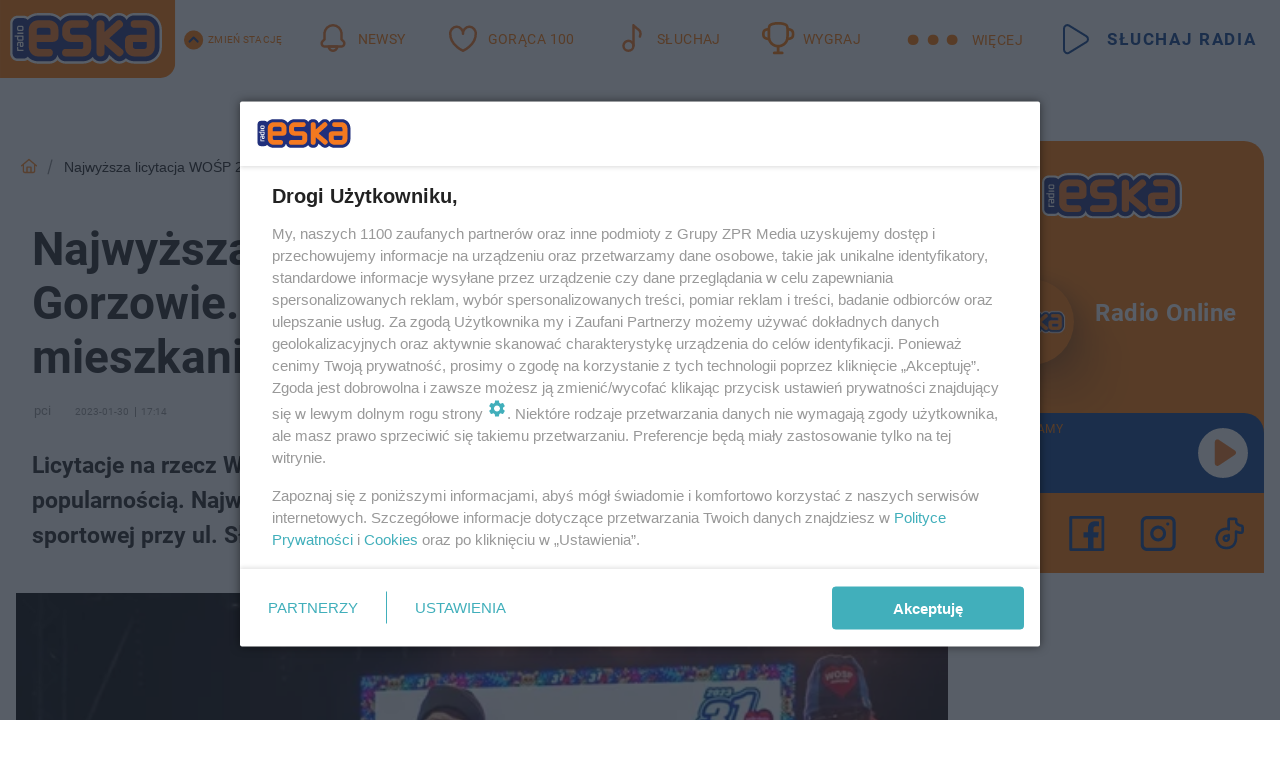

--- FILE ---
content_type: text/html; charset=utf-8
request_url: https://gorzow.eska.pl/najwyzsza-licytacja-wosp-2023-w-gorzowie-wiemy-kto-ja-wygral-to-znany-mieszkaniec-i-przedsiebiorca-aa-8A33-oA3K-ZFVR.html
body_size: 19971
content:

<!DOCTYPE html>
<html lang="pl">
    <head>
        <meta charset="utf-8">
        <meta http-equiv="X-UA-Compatible" content="IE=edge">

                

        <!-- Favicon -->
<link rel="shortcut icon" href="/favicon.ico"/>
<link rel="icon" type="image/x-icon" sizes="96x96" href="/favicon_96x96.ico" />
<link rel="icon" type="image/x-icon" sizes="192x192" href="/favicon_192x192.ico" />

<!-- Apple Touch Icon -->
<link rel="apple-touch-icon" sizes="180x180" href="/apple-touch-icon.png" />
<link rel="apple-touch-icon" sizes="192x192" href="/web-app-manifest-192x192.png" />
<link rel="apple-touch-icon" sizes="512x512" href="/web-app-manifest-512x512.png" />

        
    
<link href="/media/desktop/zpr_layouts_web/css/wide_plugins.css?__1.2812.5" rel="stylesheet" type="text/css" />



        


  <link rel="stylesheet" type="text/css" href="/topboard.css">
  <script src="/media/desktop/zpr_layouts_web/js/topboard.js?__1.2812.5" async></script>



        
        

        <!-- hook_header_css -->
        
            
<!-- RENDER_LINK -->


    <link rel="preconnect"  href="//cdn.galleries.smcloud.net/" >

    <link rel="preconnect"  href="//idm.hit.gemius.pl/" >

    <link rel="preconnect"  href="//smart.idmnet.pl/" >



<!-- RENDER_LINK -->


    <link rel="dns-prefetch"  href="//cdn.galleries.smcloud.net/" >

    <link rel="dns-prefetch"  href="//idm.hit.gemius.pl/" >

    <link rel="dns-prefetch"  href="//www.googletagmanager.com/" >

    <link rel="dns-prefetch"  href="//www.google-analytics.com/" >

    <link rel="dns-prefetch"  href="//smart.idmnet.pl/" >



<!-- RENDER_CSS -->


    <link rel="stylesheet" type="text/css" href="/media/eska/desktop/css/styleguide_eska_2023.css?__1.2812.5" >



        
        <!-- /hook_header_css -->

        <!--[if IE]>
        <link rel="stylesheet" type="text/css" href="/media/css/ie.css?__1.2812.5">
        <![endif]-->

        <!-- ticket112510 do przeniesienia w ramach porzadkowania analityki -->
        <script>
    class ViewSourceManager {
        constructor() {
            this.referrerUrl = document.referrer;
            this.currentDomain = window.location.hostname
            this.pageUrl = window.location.href
            this.sourceCookieName = "pageViewSource"
        }

        setCookie() {
            const sourceCookieValue = this.getSourceCookie()
            const mainDomain = this.getMainDomainName()

            if (this.sourceCookieExist(sourceCookieValue)) {
                this.updateCookie(sourceCookieValue, mainDomain)
            } else {
                const source = this.getSource()
                this.createCookie(source, mainDomain)
            }
        }

        getMainDomainName() {
            return this.currentDomain.substring(this.currentDomain.lastIndexOf(".", this.currentDomain.lastIndexOf(".") - 1) + 1);
        }

        getSourceCookie() {
            let sourceCookie = {};
            document.cookie.split(';').forEach(function(el) {
                let [key, value] = el.split('=');
                sourceCookie[key.trim()] = value;
            })
            return sourceCookie[this.sourceCookieName];
        }

        sourceCookieExist(sourceCookieValue) {
            return (typeof sourceCookieValue !== "undefined")
        }

        updateCookie(sourceCookieValue, mainDomain) {
            const reInt = /\d+/;
            let currentCount = null;
            let lastCount = sourceCookieValue.match(reInt);
            currentCount = parseInt(lastCount[0]) > 9 ? 10 : parseInt(lastCount[0]) + 1;
            console.log("lastCount: "+lastCount+"; currentCount: "+currentCount)
            let updatedSourceValue = sourceCookieValue.replace(lastCount, currentCount)
            document.cookie = `${this.sourceCookieName}=${updatedSourceValue};domain=${mainDomain};path=/`;
        }

        // order must be maintained
        getSource() {
            if (this.pageUrl.includes("utm_medium=push")) {
                return "push"
            }
            if (this.pageUrl.includes("utm_source=facebook") || this.pageUrl.includes("utm_medium=paidsocial")) {
                return "paid_facebook"
            }
            if (this.isDirect()) {
                return "direct"
            }
            if (this.referrerUrl.includes("quicksearchbox") || this.referrerUrl.includes("googleapis")) {
                return "google_discover"
            }
            if (this.referrerUrl.includes("www.google.")) {
                return "google_search"
            }
            if (this.referrerUrl.includes(".facebook.com")) {
                return "facebook"
            }
            return "other"
        }

        isDirect() {
            return (this.pageUrl === `https://www.${this.currentDomain}/` && (this.referrerUrl.includes("//www.google")) || this.referrerUrl === "")
        }

        createCookie(source, mainDomain) {
            document.cookie = `${this.sourceCookieName}=${source}_1;domain=${mainDomain};path=/`;
        }
    }

    const viewSourceManagerInstance = new ViewSourceManager()
    viewSourceManagerInstance.setCookie()
</script>

        <script>
var dataLayer = typeof dataLayer === "undefined" ? [] : dataLayer;
dataLayer.forEach((element, index) => {
    if ("objectId" in element || "objectType" in element) {
      delete dataLayer[index];
    }
  });
</script>
        <!-- hook_header_meta -->
        
            <!-- META_TITLE -->
<title>Gorzów: Wiemy, kto wygrał najpopularniejszą licytację na rzecz WOŚP 2023 - Gorzów Radio ESKA</title>
<!-- META -->
<meta name="description" content="Licytacje na rzecz Wielkiej Orkiestry Świątecznej Pomocy w Gorzowie cieszył się dużą popularnością. Najwięcej emocji dostarczyła aukcja fotelu VIP w budowanej w...">

<!-- OPENGRAPH -->

    
        
            <link rel="preload" as="image" href="https://cdn.galleries.smcloud.net/t/galleries/gf-Hf41-bnWT-kMFR_jacek-checko-wygral-licytacje-o-fotel-vip-w-hali-sportowej-w-gorzowie-1008x442.jpg" fetchpriority="high" />
        
    

<meta name="twitter:card" content="summary"/>
<meta property="og:title" content="WOŚP 2023. Najpopularniejsza licytacja w Gorzowie. Kto ją wygrał?" />
<meta property="og:url" content="https://gorzow.eska.pl/najwyzsza-licytacja-wosp-2023-w-gorzowie-wiemy-kto-ja-wygral-to-znany-mieszkaniec-i-przedsiebiorca-aa-8A33-oA3K-ZFVR.html" />
<meta property="og:type" content="Article" />

<meta property="og:image" content="https://cdn.galleries.smcloud.net/t/galleries/gf-Hf41-bnWT-kMFR_jacek-checko-wygral-licytacje-o-fotel-vip-w-hali-sportowej-w-gorzowie-1008x442.jpg" />
<meta name="twitter:image" content="https://cdn.galleries.smcloud.net/t/galleries/gf-Hf41-bnWT-kMFR_jacek-checko-wygral-licytacje-o-fotel-vip-w-hali-sportowej-w-gorzowie-1008x442.jpg" />

<meta property="og:description" content="Licytacje na rzecz Wielkiej Orkiestry Świątecznej Pomocy w Gorzowie cieszył się dużą popularnością. Najwięcej emocji dostarczyła aukcja fotelu VIP w budowanej w..." />


<!-- CANONICAL -->

<link rel="canonical" href="https://gorzow.eska.pl/najwyzsza-licytacja-wosp-2023-w-gorzowie-wiemy-kto-ja-wygral-to-znany-mieszkaniec-i-przedsiebiorca-aa-8A33-oA3K-ZFVR.html" />

<meta name="robots" content="max-image-preview:large">
<script>
    
    var dataLayer = typeof dataLayer === "undefined" ? [] : dataLayer;
    dataLayer.push(
        {"objectId": "aa-8A33-oA3K-ZFVR", "objectType": "article", "title": "Najwy\u017csza licytacja WO\u015aP 2023 w Gorzowie. Wiemy, kto j\u0105 wygra\u0142. To znany mieszkaniec i przedsi\u0119biorca ", "author": "pci", "authorId": "at-dMr6-iHjh-cBdg", "pubdate": "2023-01-30T17:14+01:00", "createdDate": "2023-01-30T16:58+01:00", "editDate": "2023-01-30T17:14+01:00", "blockVideoOn": false, "blockGalleryOn": true, "blockQuizOn": true, "customOption": "", "zprShopping": false, "publish": true, "adult": false, "container": "pa-xmmF-KcUT-ffxz", "articleTemplate": "Domy\u015blny", "articleTags": "WO\u015aP Gorz\u00f3w", "articleBlockCount": 7, "feedCount": 1, "articleSponsor": "", "sponsorType": "Brak", "openingComponent": "zdj\u0119cia", "articleOriginalObjectId": "aa-8A33-oA3K-ZFVR", "articleContainerAdd": "", "articleSpecialMark": "", "articleBlocks": "Tekst, Polecany Artyku\u0142, Tekst, Tekst, Tekst, Galeria, Sonda", "hideLeadObject": false, "textStatus": "ozo"}
    )
    
</script>
<!-- Marfeel Meta Tags -->

<meta property="mrf:tags" content="TextStatus:ozo" />
<script>
    
</script>
<script>
var dataLayer = typeof dataLayer === "undefined" ? [] : dataLayer;

dataLayer.forEach((element, index) => {
    if ("adblockStatus" in element || "section" in element) {
      delete dataLayer[index];
    }
  });

dataLayer.push({
    adblockStatus: typeof idmNetAdblockStatus === "undefined" ? "off" : "on",
    url: window.location.href,
})

dataLayer.push(
    {"domain": "eska.pl", "dynamic": false, "adsOffStatus": false, "isPaid": false, "section": "gorzow", "pageType": "article"}
)

const sourceValForPrism = typeof viewSourceManagerInstance !== "undefined" ? viewSourceManagerInstance.getSourceCookie() : null;
if (sourceValForPrism) {
  dataLayer.push({sourcePrism:sourceValForPrism});
}

</script>
        
        <!-- /hook_header_meta -->

        
    <script charset="UTF-8" src="https://s-eu-1.pushpushgo.com/js/65e6e303732f3edbc56a9b2e.js" async></script>



        

        
<!-- Google Tag Manager -->
<script>(function(w,d,s,l,i){w[l]=w[l]||[];w[l].push({'gtm.start':
new Date().getTime(),event:'gtm.js'});var f=d.getElementsByTagName(s)[0],
j=d.createElement(s),dl=l!='dataLayer'?'&l='+l:'';j.async=true;j.src=
'https://www.googletagmanager.com/gtm.js?id='+i+dl;f.parentNode.insertBefore(j,f);
})(window,document,'script','dataLayer','GTM-NLWDWBX');</script>
<!-- End Google Tag Manager -->
<script>
function ads_slot_responded(){
	dataLayer.push({event: "slot_response_received_event"})
}

function ads_slot_requested(){
	dataLayer.push({event: "slot_requested_event"})
}

function addEventListenerOnce(event, fn) {
var func = function () {
	googletag.pubads().removeEventListener(event, func);
	fn();
};
googletag.pubads().addEventListener(event, func);
}
	window.googletag = window.googletag || {cmd: []};
	googletag.cmd.push(function() {
    dataLayer.push({event: "gam_library_loaded"})
	addEventListenerOnce("slotRequested", ads_slot_requested)
	addEventListenerOnce("slotResponseReceived", ads_slot_responded)
	})
</script>



        
        
            <!-- Facebook Pixel Code -->
<script>
    !function(f,b,e,v,n,t,s)
    {if(f.fbq)return;n=f.fbq=function(){n.callMethod?
    n.callMethod.apply(n,arguments):n.queue.push(arguments)};
    if(!f._fbq)f._fbq=n;n.push=n;n.loaded=!0;n.version="2.0";
    n.queue=[];t=b.createElement(e);t.async=!0;
    t.src=v;s=b.getElementsByTagName(e)[0];
    s.parentNode.insertBefore(t,s)}(window, document,"script",
    "https://connect.facebook.net/en_US/fbevents.js");
    fbq("init", "1594970827329706");
    fbq("track", "PageView");
</script>
<noscript>
    <img height="1" width="1" style="display:none"
        src="https://www.facebook.com/tr?id=1594970827329706&amp;ev=PageView&amp;noscript=1"/>
</noscript>
<!-- End Facebook Pixel Code -->
        

        <!-- hook_header -->
        
            <!-- CMP -->

<script>
/*******TCF 2.0******************/
window.sas_idmnet = window.sas_idmnet || {};
window.sas_idmnet.cmd = window.sas_idmnet.cmd || [];

// Wywołanie okna z konsoli  window.__tcfapi("displayCmpModal", 2, () => {});   do wykorzystania  np. pod przyciski  na stronie  w polityce cookie.

if (!sas_idmnet.tcf2){
  sas_idmnet.tcf2 = 1;

  window.cmpConfig = {
    worker: {
      cmpID: 225,
      iabVendorUrl: "https://smart.idmnet.pl/consent/",
      googleVendorUrl: "https://smart.idmnet.pl/consent/google-vendors.json",
      locale: "pl",
    },
    ui: {
      logoUrl: "https://www.eska.pl/media/eska/desktop/images/logo-eska.svg",
      consentText: "https://smart.idmnet.pl/consent/consent-grupazpr.json",
      theme: {
        textColor: "#000",
        secondaryTextColor: "#999",
        primaryColor: "#41afbb",
      },
    },
  };
  /*********************/
  "use strict";!function(){var e=function(){var e,t="__tcfapiLocator",a=[],r=window;for(;r;){try{if(r.frames[t]){e=r;break}}catch(e){}if(r===window.top)break;r=r.parent}e||(!function e(){var a=r.document,n=!!r.frames[t];if(!n)if(a.body){var s=a.createElement("iframe");s.style.cssText="display:none",s.name=t,s.id="iframe",a.body.appendChild(s)}else setTimeout(e,5);return!n}(),r.__tcfapi=function(){for(var e,t=arguments.length,r=new Array(t),n=0;n<t;n++)r[n]=arguments[n];if(!r.length)return a;if("setGdprApplies"===r[0])r.length>3&&2===parseInt(r[1],10)&&"boolean"==typeof r[3]&&(e=r[3],"function"==typeof r[2]&&r[2]("set",!0));else if("ping"===r[0]){var s={gdprApplies:e,cmpLoaded:!1,cmpStatus:"stub"};"function"==typeof r[2]&&r[2](s)}else a.push(r)},r.addEventListener("message",function(e){var t="string"==typeof e.data,a={};try{a=t?JSON.parse(e.data):e.data}catch(e){}var r=a.__tcfapiCall;r&&window.__tcfapi(r.command,r.version,function(a,n){var s={__tcfapiReturn:{returnValue:a,success:n,callId:r.callId}};t&&(s=JSON.stringify(s)),e&&e.source&&e.source.postMessage&&e.source.postMessage(s,"*")},r.parameter)},!1))};"undefined"!=typeof module?module.exports=e:e()}();
  /*********************/
}
</script>
<script type = "text/javascript" src="https://smart.idmnet.pl/consent/cmp-widget-latest.js" charset="UTF-8" async fetchpriority="high"> </script>
<!-- META -->
<meta name="google-site-verification" content="mt0DPMYFVPvX2VqIoBnV9mD9wbcHthMjH1EPVD5j9pQ">

        
        <!-- /hook_header -->
        <!-- hook_header_extended -->
        
            <!-- ADS_HEAD -->

    <!-- SmartAdServer -->





<!-- SmartAdServer -->
 <!-- Wyłączenie ładowania zewnętrznych rzeczy -->
<script>
  var sas_idmnet = sas_idmnet || {}; sas_idmnet.cmd = sas_idmnet.cmd || [];
  var sas = sas || {}; sas.cmd = sas.cmd || [];
  var NzpPyBmOTGuZ = NzpPyBmOTGuZ || false;
</script>


<script id="gptScript" async src="https://securepubads.g.doubleclick.net/tag/js/gpt.js"></script>





  <script type="text/javascript" src="//smart.idmnet.pl/56672/smartConfig_1840030.js" async fetchpriority="high"></script>



<script type="text/javascript" src="//cdn2.pollster.pl/nw.js" async></script>

  <script type="text/javascript" src="//smart.idmnet.pl/prebidBoilerplate.js" async fetchpriority="high"></script>

<!-- /SmartAdServer -->
  
  <script type="text/javascript">
    var wbtg_value = 'cat=gorzow;art=aa-8A33-oA3K-ZFVR';
    const sourceValForGAM = typeof viewSourceManagerInstance !== "undefined" ? viewSourceManagerInstance.getSourceCookie() : null;
    wbtg_value = sourceValForGAM ? `${wbtg_value};source=${sourceValForGAM}` : wbtg_value;
  </script>
  



    <!-- FloorAd -->


    <!-- InVideoGam -->


    <!-- InAudioStreamGam -->

<link rel="stylesheet" type="text/css" href="/media/desktop/zpr_ads_web/css/videojs.ima.turbo.css?__1.2812.5">




<link rel="preload" href="/media/desktop/css/quizv3.css?__1.2812.5" as="style">
<link rel="stylesheet" href="/media/desktop/css/quizv3.css?__1.2812.5" media="print" onload="this.media='all'" >
<noscript><link rel="stylesheet" href="/media/desktop/css/quizv3.css?__1.2812.5" ></noscript>
<script {&#x27;container_id&#x27;: &#x27;taboola-below-article-thumbnails&#x27;, &#x27;container_type&#x27;: &#x27;article&#x27;, &#x27;placement_name&#x27;: &#x27;Below Article Thumbnails&#x27;, &#x27;publisher_id&#x27;: &#x27;timezpr-network&#x27;} type="text/javascript">
    window._taboola = window._taboola || [];
    _taboola.push({article:'auto'});
    !function (e, f, u, i) {
      if (!document.getElementById(i)){
        e.async = 1;
        e.src = u;
        e.id = i;
        f.parentNode.insertBefore(e, f);
      }
    }(document.createElement('script'),
    document.getElementsByTagName('script')[0],
    '//cdn.taboola.com/libtrc/timezpr-network/loader.js',
    'tb_loader_script');
    if(window.performance && typeof window.performance.mark == 'function')
      {window.performance.mark('tbl_ic');}
</script>

        
        <!-- /hook_header_extended -->

        

        <!-- marfeel-static -->
<script type="text/javascript">
!function(){"use strict";function e(e){var t=!(arguments.length>1&&void 0!==arguments[1])||arguments[1],c=document.createElement("script");c.src=e,t?c.type="module":(c.async=!0,c.type="text/javascript",c.setAttribute("nomodule",""));var n=document.getElementsByTagName("script")[0];n.parentNode.insertBefore(c,n)}!function(t,c){!function(t,c,n){var a,o,r;n.accountId=c,null!==(a=t.marfeel)&&void 0!==a||(t.marfeel={}),null!==(o=(r=t.marfeel).cmd)&&void 0!==o||(r.cmd=[]),t.marfeel.config=n;var i="https://sdk.mrf.io/statics";e("".concat(i,"/marfeel-sdk.js?id=").concat(c),!0),e("".concat(i,"/marfeel-sdk.es5.js?id=").concat(c),!1)}(t,c,arguments.length>2&&void 0!==arguments[2]?arguments[2]:{})}(window,2716,{} /* Config */)}();
const isMarfeelInitialized = true;
</script>


        <!-- no-14873 -->
    </head>

    <body class="article-layout wide ">
        
<!-- Google Tag Manager (noscript) -->
<noscript><iframe src="https://www.googletagmanager.com/ns.html?id=GTM-NLWDWBX"
height="0" width="0" style="display:none;visibility:hidden"></iframe></noscript>
<!-- End Google Tag Manager (noscript) -->



        <div class="dummy_header" style="display: none;"></div>

        
            <div id='hook_body_start'><!-- ADS audience_targeting -->

<!-- ADS adblock -->

</div>
        

        <!-- stylebook topboard -->
        <section>
            <div class="zpr_box_topboard gorzow-eska-pl_topboard" id="hook_box_topboard">
                <!-- hook_box_topboard -->
                
                    <!-- ADS top_0 -->

    <!-- SmartAdServer -->











<div id="top_0" class="zpr_top_0">
    
        <script type="text/javascript">
        try {
            sas_idmnet.cmd.push(function(){ sas_idmnet.release("top_0"); });
        } catch (ReferenceError) {console.log('Reklamy są wyłączone.');}
        </script>
    
</div>




<!-- ADS m_top_0 -->


                
                <!-- /hook_box_topboard -->
            </div>
        </section>
        <!--- / stylebook topboard -->

        <!-- gl_plugin header -->
        <header class="gl_plugin header">
            <!-- hook_top -->
            
                <div id='hook_top'>

 
         <div id="top_menu__elements" class="top_menu__elements" style="display: none">
    
        <div class="top_menu__element top_menu__element_first">
            <a href="https://www.eska.pl"><img src="/media/eska/desktop/images/eska176.svg" loading="lazy" width="176" height="65" alt="logo"></a>
        </div>
    
        <div class="top_menu__element ">
            <a href="https://dwa.eska.pl"><img src="/media/eska/desktop/images/eska2-176.svg" loading="lazy" width="176" height="65" alt="logo"></a>
        </div>
    
        <div class="top_menu__element ">
            <a href="https://www.eskarock.pl"><img src="/media/eska/desktop/images/rock176.svg" loading="lazy" width="176" height="65" alt="logo"></a>
        </div>
    
</div>

 
 <div class="header-bar-wrapper">
    <div class="header-bar">
        
        <div class="header-bar__logo">
        <a href="https://www.eska.pl/" >
            <img rel="preload" src="/media/eska/desktop/images/logo-ESKA2023.svg" alt="Eska.pl"
             width="191" 
             height="84" 
            >
        </a>
    </div>
     
    
        <div class="header-ext"><div id="top_menu_on" class="top_menu_on">Zmień stację</div><div id="top_menu_off"  style="display: none" class="top_menu_off">Zwiń</div></div>
<script>
    let button_top_menu_on = document.querySelector("#top_menu_on")
    let button_top_menu_off = document.querySelector("#top_menu_off")
    let top_menu_elements_length = document.querySelectorAll('#top_menu__elements .top_menu__element').length;
    let top_menu_elements = document.querySelector("#top_menu__elements");
    button_top_menu_on.addEventListener("click", () => {
        button_top_menu_on.style.display = 'none';
        button_top_menu_off.style.display = 'flex';
        top_menu_elements.style.display = "flex";
    })
    button_top_menu_off.addEventListener("click", () => {
        button_top_menu_off.style.display = 'none';
        button_top_menu_on.style.display = 'flex';
        top_menu_elements.style.display = "none";
    })
    if (top_menu_elements_length > 3) {
        top_menu_elements.classList.add("many-top-elements");
    }
</script>
    
    <div class="bottom-tap-bar">
        <div class="bottom-tap-bar-wrapper">
                
                <a href="https://www.eska.pl/" title="Newsy"  >
                    <div class="bottom-tap-bar-item newsy">
                        <div class="bottom-tap-bar-item__icon">
                            <img width="34" height="34" src="/media/eska/desktop/images/header-news-icon2023.svg" alt="Newsy">
                        </div>
                        <div class="bottom-tap-bar-item__text">
                            <span>Newsy</span>
                        </div>
                    </div>
                </a>
        
                <a href="https://eska.pl/goraca100/" title="Gorąca 100"  >
                    <div class="bottom-tap-bar-item hot-stuff">
                        <div class="bottom-tap-bar-item__icon">
                            <img width="34" height="34" src="/media/eska/desktop/images/header-hot-stuff-icon2023.svg" alt="Gorąca 100">
                        </div>
                        <div class="bottom-tap-bar-item__text">
                            <span>Gorąca 100</span>
                        </div>
                    </div>
                </a>
        
                <a href="https://player.eska.pl/" title="Słuchaj"  >
                    <div class="bottom-tap-bar-item radio">
                        <div class="bottom-tap-bar-item__icon">
                            <img width="34" height="34" src="/media/eska/desktop/images/header-note-radio-icon2023.svg" alt="Słuchaj">
                        </div>
                        <div class="bottom-tap-bar-item__text">
                            <span>Słuchaj</span>
                        </div>
                    </div>
                </a>
        
                <a href="https://www.eska.pl/konkursy/" title="Wygraj"  >
                    <div class="bottom-tap-bar-item contest">
                        <div class="bottom-tap-bar-item__icon">
                            <img width="34" height="34" src="/media/eska/desktop/images/header-tapbar-contest-icon2023.svg" alt="Wygraj">
                        </div>
                        <div class="bottom-tap-bar-item__text">
                            <span>Wygraj</span>
                        </div>
                    </div>
                </a>
        
            <div class="bottom-tap-bar-item dots">
                <div class="bottom-tap-bar-item__dots">
                    ...
                </div>
            </div>
        </div>
    </div>
    
    <a href="https://player.eska.pl/" >
      <div class="header-bar__listen">
        <span>Słuchaj radia</span>
      </div>
    </a>
    
  </div>
</div>
<!--Bottom tap menu-->
<div class="bottom-tap-menu hide">
  <!--    menu left-->
  <div class="bottom-tap-menu-left">
    <ul>
        
        <li>
            <a href="https://www.eska.pl/eskapady/" >ESKAPADY</a>
            
        </li>
        
        <li>
            <a href="https://www.eska.pl/goraca20/" >Gorąca 20</a>
            
        </li>
        
        <li>
            <a href="https://www.eska.pl/rap20/" >Rap 20</a>
            
        </li>
        
        <li>
            <a href="https://www.eska.pl/hity/" >Hity</a>
            
        </li>
        
        <li>
            <a href="https://player.eska.pl/" >Radio online</a>
            
        </li>
        
        <li>
            <a href="https://www.eska.pl/co-bylo-grane/" >Co było grane</a>
            
        </li>
        
        <li>
            <a href="https://www.eska.pl/news/podcasty-radia-eska-aa-FwTY-Sq3X-1Tcy.html" >Podcasty</a>
            
        </li>
        
        <li>
            <a href="https://www.eska.pl/program/" >Program</a>
            
        </li>
        
        <li>
            <a href="https://www.eska.pl/konkursy/" >Konkursy</a>
            
        </li>
        
        <li>
            <a href="https://www.eska.pl/cinema/" >Kino i tv</a>
            
        </li>
        
        <li>
            <a href="https://www.eska.pl/news/" >News</a>
            
                <span class="left-menu-submenu-more">...</span>
                <ul class="left-menu-submenu hide">
                    
                    <li>
                        <a href="https://www.eska.pl/news/polska/" >Polska</a>
                        
                    </li>
                    
                    <li>
                        <a href="https://www.eska.pl/news/swiat/" >Świat</a>
                        
                    </li>
                    
                    <li>
                        <a href="https://www.eska.pl/news/polityka/" >Polityka</a>
                        
                    </li>
                    
                    <li>
                        <a href="https://www.eska.pl/news/sport/" >Sport</a>
                        
                    </li>
                    
                    <li>
                        <a href="https://www.eska.pl/news/pogoda/" >Pogoda</a>
                        
                    </li>
                    
                    <li>
                        <a href="https://www.eska.pl/news/biznes/" >Biznes</a>
                        
                    </li>
                    
                    <li>
                        <a href="https://www.eska.pl/news/edukacja/" >Edukacja</a>
                        
                    </li>
                    
                    <li>
                        <a href="https://www.eska.pl/news/moto/" >Motoryzacja</a>
                        
                    </li>
                    
                </ul>
            
        </li>
        
        <li>
            <a href="https://www.eska.pl/rozrywka/" >Rozrywka</a>
            
                <span class="left-menu-submenu-more">...</span>
                <ul class="left-menu-submenu hide">
                    
                    <li>
                        <a href="https://www.eska.pl/rozrywka/gwiazdy/" >Gwiazdy</a>
                        
                    </li>
                    
                    <li>
                        <a href="https://www.eska.pl/rozrywka/hotplota/" >Hotplota</a>
                        
                    </li>
                    
                    <li>
                        <a href="https://www.eska.pl/rozrywka/koncerty-i-wydarzenia/" >Koncerty i wydarzenia</a>
                        
                    </li>
                    
                    <li>
                        <a href="https://www.eska.pl/rozrywka/ciekawostki/" >Ciekawostki</a>
                        
                    </li>
                    
                    <li>
                        <a href="https://www.eska.pl/rozrywka/quizy-i-gry/" >Quizy i gry</a>
                        
                    </li>
                    
                </ul>
            
        </li>
        
        <li>
            <a href="" >Lifestyle</a>
            
                <span class="left-menu-submenu-more">...</span>
                <ul class="left-menu-submenu hide">
                    
                    <li>
                        <a href="https://www.eska.pl/podroze/" >Podróże</a>
                        
                    </li>
                    
                    <li>
                        <a href="https://eska.pl/technologie/" >Technologie</a>
                        
                    </li>
                    
                    <li>
                        <a href="https://www.eska.pl/styl-zycia/" >Styl życia</a>
                        
                    </li>
                    
                </ul>
            
        </li>
        
    </ul>
</div>
<!--    menu right-->
<div class="bottom-tap-menu-right">
    
    <div class="menu-right-title">
        <a href="https://www.eska.pl/wiadomosci/"  >Wiadomości:</a>
    </div>


    
    <div class="menu-right-items">
      <ul>
          
          <li>
              <a href="https://bialystok.eska.pl/" >Białystok</a>
          </li>
          
          <li>
              <a href="https://bydgoszcz.eska.pl/" >Bydgoszcz</a>
          </li>
          
          <li>
              <a href="https://kielce.eska.pl/" >Kielce</a>
          </li>
          
          <li>
              <a href="https://krakow.eska.pl/" >Kraków</a>
          </li>
          
          <li>
              <a href="https://lublin.eska.pl/" >Lublin</a>
          </li>
          
          <li>
              <a href="https://lodz.eska.pl/" >Łódź</a>
          </li>
          
          <li>
              <a href="https://www.eska.pl/olsztyn/" >Olsztyn</a>
          </li>
          
          <li>
              <a href="https://opole.eska.pl/" >Opole</a>
          </li>
          
          <li>
              <a href="https://poznan.eska.pl/" >Poznań</a>
          </li>
          
          <li>
              <a href="https://rzeszow.eska.pl/" >Rzeszów</a>
          </li>
          
          <li>
              <a href="https://szczecin.eska.pl/" >Szczecin</a>
          </li>
          
          <li>
              <a href="https://slaskie.eska.pl/" >Śląsk</a>
          </li>
          
          <li>
              <a href="https://trojmiasto.eska.pl/" >Trójmiasto</a>
          </li>
          
          <li>
              <a href="https://warszawa.eska.pl/" >Warszawa</a>
          </li>
          
          <li>
              <a href="https://wroclaw.eska.pl/" >Wrocław</a>
          </li>
          
          <li>
              <a href="https://zielona-gora.eska.pl/" >Zielona Góra</a>
          </li>
          
          <li>
              <a href="https://belchatow.eska.pl/" >Bełchatów</a>
          </li>
          
          <li>
              <a href="https://beskidy.eska.pl/" >Beskidy</a>
          </li>
          
          <li>
              <a href="https://braniewo.eska.pl/" >Braniewo</a>
          </li>
          
          <li>
              <a href="https://elblag.eska.pl/" >Elbląg</a>
          </li>
          
          <li>
              <a href="https://gorzow.eska.pl/" >Gorzów</a>
          </li>
          
          <li>
              <a href="https://grudziadz.eska.pl/" >Grudziądz</a>
          </li>
          
          <li>
              <a href="https://ilawa.eska.pl/" >Iława</a>
          </li>
          
          <li>
              <a href="https://jelenia-gora.eska.pl" >Jelenia Góra</a>
          </li>
          
          <li>
              <a href="https://kalisz.eska.pl/" >Kalisz</a>
          </li>
          
          <li>
              <a href="https://koszalin.eska.pl/" >Koszalin</a>
          </li>
          
          <li>
              <a href="https://krasnik.eska.pl/" >Kraśnik</a>
          </li>
          
          <li>
              <a href="https://leszno.eska.pl/" >Leszno</a>
          </li>
          
          <li>
              <a href="https://lomza.eska.pl/" >Łomża</a>
          </li>
          
          <li>
              <a href="https://nowy-sacz.eska.pl/" >Nowy Sącz</a>
          </li>
          
          <li>
              <a href="https://ostrow.eska.pl/" >Ostrów</a>
          </li>
          
          <li>
              <a href="https://ostrzeszow.eska.pl/" >Ostrzeszów</a>
          </li>
          
          <li>
              <a href="https://pila.eska.pl/" >Piła</a>
          </li>
          
          <li>
              <a href="https://plock.eska.pl/" >Płock</a>
          </li>
          
          <li>
              <a href="https://przemysl.eska.pl/" >Przemyśl</a>
          </li>
          
          <li>
              <a href="https://radom.eska.pl/" >Radom</a>
          </li>
          
          <li>
              <a href="https://siedlce.eska.pl/" >Siedlce</a>
          </li>
          
          <li>
              <a href="https://starachowice.eska.pl/" >Starachowice</a>
          </li>
          
          <li>
              <a href="https://szczecinek.eska.pl/" >Szczecinek</a>
          </li>
          
          <li>
              <a href="https://tarnow.eska.pl/" >Tarnów</a>
          </li>
          
          <li>
              <a href="https://torun.eska.pl/" >Toruń</a>
          </li>
          
          <li>
              <a href="https://zamosc.eska.pl/" >Zamość</a>
          </li>
          
          <li>
              <a href="https://zary.eska.pl/" >Żary</a>
          </li>
          
      </ul>
    </div>
     
    
  </div>
</div>
</div>
            
            <!-- /hook_top -->
        </header>

        <section class="main__section">
            <!-- zpr_screening -->
            <div class="zpr_screening">
                <section>
                    <!-- zpr_combo -->
                    <div class="zpr_combo">
                        
                        <!-- zpr_top1 -->
                        <div class="zpr_box_top1" id="hook_box_top1">
                            <!-- hook_box_top1 -->
                            
                               <!-- ADS top_1 -->

    <!-- SmartAdServer -->











<div id="top_1" class="zpr_top_1">
    
        <script type="text/javascript">
        try {
            sas_idmnet.cmd.push(function(){ sas_idmnet.release("top_1"); });
        } catch (ReferenceError) {console.log('Reklamy są wyłączone.');}
        </script>
    
</div>





                            
                            <!-- /hook_box_top1 -->
                        </div>
                        <!-- /zpr_top1 -->
                        

                        <!-- zpr_sky -->
                        <div class="zpr_skyscrapper">
                            <div class="zpr_box_sky" id="hook_box_sky">
                                <!-- hook_box_sky -->
                                
                                    
                                
                                <!-- /hook_box_sky -->
                            </div>
                         </div>
                        <!-- /zpr_sky -->
                    </div>
                    <!-- /zpr_combo -->
                </section>

                <section>
                    <!-- gl_wrapper -->
                    <div class="gl_wrapper">

                        

                        <!-- hook_pre_content -->
                        
                            
                        
                        <!-- /hook_pre_content -->

                        
                        <!-- row -->
                        <div class="row">
                            <!-- col-8 -->
                            <div class="col col-8">
                                <div class="main-content">
                                    <!-- hook_content -->
                                    
                                        <div id='hook_content'>
<!-- RICH_SNIPPET -->

<script type="application/ld+json">
{
    "@context": "http://schema.org",
    "headline": "Najwyższa licytacja WOŚP 2023 w Gorzowie. Wiemy, kto ją wygrał. To znany mieszkaniec i przedsiębiorca ",
    "image": {
        "@type": "ImageObject",
        "url": "//cdn.galleries.smcloud.net/t/galleries/gf-Hf41-bnWT-kMFR_jacek-checko-wygral-licytacje-o-fotel-vip-w-hali-sportowej-w-gorzowie-1008x442.jpg",
        "width": 1008,
        "height": 442
    },
    "author": [
        {"@type": "Person", "name": "pci"}
    ],
    "datePublished": "2023-01-30T17:14:11+01:00",
    "dateModified": "2023-01-30T17:14:14+01:00",
    "publisher": {
        "@type": "Organization",
        "name": "Gorzów Radio ESKA",
        "logo": {
            "@type": "ImageObject",
            "url": "https://www.eska.pl/media/eska/desktop/images/logo-ESKA2023.svg",
            "height": "93",
            "width": "211"
        }
    },
    "description": "Licytacje na rzecz Wielkiej Orkiestry Świątecznej Pomocy w Gorzowie cieszył się dużą popularnością. Najwięcej emocji dostarczyła aukcja fotelu VIP w budowanej wciąż hali sportowej przy ul. Słowiańskiej w Gorzowie. Kto ją wygrał?",
    "mainEntityOfPage": "https://gorzow.eska.pl/najwyzsza-licytacja-wosp-2023-w-gorzowie-wiemy-kto-ja-wygral-to-znany-mieszkaniec-i-przedsiebiorca-aa-8A33-oA3K-ZFVR.html",
    "sameAs": [
        
        "https://pl.wikipedia.org/wiki/Radio_Eska",
        
        "https://www.facebook.com/radioeska/"
        
    ],
    
    
    
    
    
    
    
    "about": [
        {"@type": "Thing", "name": "WOŚP Gorzów"}
    ],
    "@type": "NewsArticle"
}
</script><!-- BREADCRUMB_V2 -->
<section>
    <nav class="row">
        <ol class="breadcrumb_v2">
            <li class="breadcrumb_v2-item"><a href="/">Strona główna</a></li>
            
                
                    <li class="breadcrumb_v2-item">Najwyższa licytacja WOŚP 2023 w Gorzowie. Wiemy, kto ją wygrał. To znany mieszkaniec i przedsiębiorca </li>
                
            
        </ol>
    </nav>
</section>
<script type="application/ld+json">
    {
        "@context": "https://schema.org",
        "@type": "BreadcrumbList",
        "itemListElement": [
        
            {"@type": "ListItem",
                "position": 1,
                "name": "Strona główna",
                "item": "https://gorzow.eska.pl/"
            },
        
        
            {"@type": "ListItem",
             "position": 2,
             "name": "Najwyższa licytacja WOŚP 2023 w Gorzowie. Wiemy, kto ją wygrał. To znany mieszkaniec i przedsiębiorca ",
             "item": "https://gorzow.eska.pl/najwyzsza-licytacja-wosp-2023-w-gorzowie-wiemy-kto-ja-wygral-to-znany-mieszkaniec-i-przedsiebiorca-aa-8A33-oA3K-ZFVR.html"
            }
        
        ]
    }
</script>

<!-- WIDE_ARTICLE_VIEW_LEAD_FIRST -->









<!--lewa kolumna-->
<div class="gl_plugin article">
    <article article_uid="aa-8A33-oA3K-ZFVR" page_uid="pa-xmmF-KcUT-ffxz" class=" article__wide" data-video-position="30" data-dynamic="False" exclude_zpr_shopping="False">

       
       

       

    <!--tytul-->
    <div class="title">
        <h1>Najwyższa licytacja WOŚP 2023 w Gorzowie. Wiemy, kto ją wygrał. To znany mieszkaniec i przedsiębiorca </h1>
    </div>
    <!--/tytul-->

    <!--social+autor-->
    <div class="neck display-flex">
        <!--autor-->
        <div class="autor flex display-flex items-spaced-between">
            <!--authors-top-->
            
                






	<div class="article_authors_without_thumbnail">
	    
		<span class="h3">
		    
		    
		        pci
		    
		</span>
	    
	</div>


            
            <!--/authors-top-->

            
            <span id="timezone" title="Europe/Warsaw" class="">
                <span class="h3 pub_time_date" >2023-01-30</span>
                <span class="h3 pub_time_hours_minutes">17:14</span>
            </span>
            

            
        </div>

        
        <!--Comments-buttons-top-->
        <div class="comments__hookTop"></div>
        <!--/Comments-buttons-top-->
        

        
            
<!-- SHARE_BUTTONS -->

<div class="share-buttons-wrapper">
    <span class="share-label">Czy ten artykuł był ciekawy? Podziel się nim!</span>
    <div class="share-buttons">
        <a rel="nofollow" class="fb-button" href="https://www.facebook.com/sharer/sharer.php?u=https://gorzow.eska.pl/najwyzsza-licytacja-wosp-2023-w-gorzowie-wiemy-kto-ja-wygral-to-znany-mieszkaniec-i-przedsiebiorca-aa-8A33-oA3K-ZFVR.html%23source%3Dfb" target="_blank"></a>
        <a rel="nofollow" class="tt-button" href="https://www.twitter.com/share?url=https://gorzow.eska.pl/najwyzsza-licytacja-wosp-2023-w-gorzowie-wiemy-kto-ja-wygral-to-znany-mieszkaniec-i-przedsiebiorca-aa-8A33-oA3K-ZFVR.html%23source%3Dtt" target="_blank"></a>
        <a rel="nofollow" class="mail-button" href="/cdn-cgi/l/email-protection#[base64]" target="_blank"></a>
    </div>
</div>

        
        <!--/autor-->
    </div>
    <!--/social+autor-->

    <!--lead-->
        <p class="lead">Licytacje na rzecz Wielkiej Orkiestry Świątecznej Pomocy w Gorzowie cieszył się dużą popularnością. Najwięcej emocji dostarczyła aukcja fotelu VIP w budowanej wciąż hali sportowej przy ul. Słowiańskiej w Gorzowie. Kto ją wygrał?</p>
    <!--/lead-->

     <!-- plugin-lead-photo-top -->
    <div id="lead_object">
        

        
            
                <!-- gl_plugin photo -->
                
<!-- $Source$ -->
<!-- zdjęcie webp w artykule -->
<div class="single-photo hero with-frames ">
    
      <figure>
          
              <div>
                  <picture>
                   
                      
                        <source srcset="https://cdn.galleries.smcloud.net/t/galleries/gf-ksBF-JfT4-5cXW_jacek-checko-wygral-licytacje-o-fotel-vip-w-hali-sportowej-w-gorzowie-576x480.webp 576w" type="image/webp" media="(min-width: 576px)" sizes="576px"/>
                      
                        <source srcset="https://cdn.galleries.smcloud.net/t/galleries/gf-suRm-z8xN-XFAC_jacek-checko-wygral-licytacje-o-fotel-vip-w-hali-sportowej-w-gorzowie-300x250.webp 300w" type="image/webp" media="(max-width: 575px)" sizes="575px"/>
                      
                      
                    <img src="https://cdn.galleries.smcloud.net/t/galleries/gf-LMga-92N6-sCU9_jacek-checko-wygral-licytacje-o-fotel-vip-w-hali-sportowej-w-gorzowie-664x442.jpg" srcset="https://cdn.galleries.smcloud.net/t/galleries/gf-LMga-92N6-sCU9_jacek-checko-wygral-licytacje-o-fotel-vip-w-hali-sportowej-w-gorzowie-664x442.jpg" alt="Jacek Chećko wygrał licytację o fotel VIP w hali sportowej w Gorzowie" data-link="https://cdn.galleries.smcloud.net/t/galleries/gf-LMga-92N6-sCU9_jacek-checko-wygral-licytacje-o-fotel-vip-w-hali-sportowej-w-gorzowie-664x442.jpg" width="664" height="442"/>
                  </picture>
              </div>
          
          
            <div class="element__info"><p class="media__info">i</p></div>
            <figcaption class="h5">
                <span class="author">Autor: Łukasz Kulczyński/Urząd Miasta Gorzowa/ Materiały prasowe</span>
                
                
            </figcaption>
          
      </figure>
    
</div>
<!-- zdjęcie webp w artykule -->
<!-- /$Source$ -->
                <!--/gl_plugin photo -->
            
        
    </div>
    <!-- /plugin-lead-photo-top -->



       
        
        
        
        

        

        
        

        


        


        
            <script data-cfasync="false" src="/cdn-cgi/scripts/5c5dd728/cloudflare-static/email-decode.min.js"></script><script>inside1ArticleB = "\u003C!\u002D\u002D ADS inside_1_article_B \u002D\u002D\u003E\u000A\u000A";</script>
        

        

        
<div class="one_column_article__container">
        
        <div class="block_list__container">
            
                <!-- ARTICLE_BLOCK_TEXT -->

<h2>Najpopularniejsza licytacja w Gorzowie podczas finału WOŚP 2023</h2>
<p>Wspomniany fotel został wylicytowany za 8000 zł. Walka trwała prawie 10 minut. Ostatecznie wygrał ją pan Jacek Chećko. Jak się okazuje, to znany mieszkaniec Gorzowa i przedsiębiorca, który udziela się nie tylko w celach charytatywnych, ale także wspiera gorzowski sport oraz wydarzenia kulturalne.</p>

            
                <!-- ARTICLE_BLOCK_ONE_RECOMMENDED -->



    <div class="gl_plugin recommendedArticle" data-recommendation-id="polecany_artykul">
        <div class="recommendedArticle__title">
            <p>Polecany artykuł:</p>
        </div>
        <div class="recommendedArticle__link ctr_recommended_one_article">
            <a href="https://gorzow.eska.pl/wosp-2023-tak-wygladal-final-w-gorzowie-co-i-za-ile-wylicytowano-zdjecia-aa-hQ7B-6ywX-dxiT.html"
               data-recommendation-id="polecany_artykul"
            >WOŚP 2023. Tak wyglądał finał w Gorzowie. Co i za ile wylicytowano? [ZDJĘCIA]</a>
        </div>
    </div>



            
                <!-- ARTICLE_BLOCK_TEXT -->

<h2>Czym zajmuje się firma Jacka Chećko?</h2>
<p>Firma pana Jacka jest podzielona na dwie kategorie. To zarówno firma brukarska oraz branża deweloperska.</p>

            
                <!-- ARTICLE_BLOCK_TEXT -->

<p>- <em>Specjalizujemy się w układaniu kostki brukowej, betonowej, granitowej oraz płyt betonowych. Zapewniamy wysoką jakość, trwałość oraz dbałość o estetykę, co potwierdzamy gwarancją</em> - czytamy na stronie internetowej.</p>

            
                <!-- ARTICLE_BLOCK_TEXT -->

<p>- <em>CHEĆKO Residential Developments oferuje Państwu kompleks domów jednorodzinnych, które łączą w sobie funkcjonalność użytkowania, nowoczesne technologie oraz najwyższe standardy wykończenia. Łatwy dostęp do infrastruktury miejskiej, a także bliskość natury sprawia, że jest do idealne miejsce, aby budować lepszą przyszłoś</em>ć - czytamy zaś na stronie odnośnie branży deweloperskiej.</p>

            
                <!-- ARTICLE_BLOCK_GALLERY -->


<!-- $Source$ -->

<!-- zdjęcie leadowe -->
<div class="gl_plugin galleries  " data-recommendation-id="galeria_artykul"  >
    <div class="lead-gallery lead_element__aspect_ratio ">
        <a href="https://gorzow.eska.pl/galeria/31-final-wosp-w-gorzowie/gg-GQAy-geLh-BMVW/gp-iVJT-MpRX-AnPz"   data-recommendation-id="galeria_artykul" >
            <picture>
              
                

    <img loading="lazy" src="https://cdn.galleries.smcloud.net/t/galleries/gf-b97o-ysmA-RPkz_final-wosp-2023-w-gorzowie-wielkopolskim-994x828.jpg" srcset="https://cdn.galleries.smcloud.net/t/galleries/gf-b97o-ysmA-RPkz_final-wosp-2023-w-gorzowie-wielkopolskim-994x828.jpg" alt="Finał WOŚP 2023 w Gorzowie Wielkopolskim" data-link="https://cdn.galleries.smcloud.net/t/galleries/gf-b97o-ysmA-RPkz_final-wosp-2023-w-gorzowie-wielkopolskim-994x828.jpg" width="994" height="828"/>


            </picture>
        </a>
        <div class="lead-gallery-more">
            <a href="https://gorzow.eska.pl/galeria/31-final-wosp-w-gorzowie/gg-GQAy-geLh-BMVW/gp-iVJT-MpRX-AnPz"   data-recommendation-id="galeria_artykul" >
                
                    <span class="media__count">29</span>
                    <span class="count_suffix">zdjęć</span>
                
            </a>
        </div>
    </div>
    


    
</div>


<!-- /zdjęcie leadowe -->

<!-- /$Source$ -->

            
                <!-- ARTICLE_BLOCK_POLL -->



<div id="app" class="gl_plugin static-teaser" data-recommendation-id="quiz">
  <div class="quizv2 quizv2--teaser quizv2--poll" data-mode="teaser">
    <div>
      <div class="quizv2__kind">Sonda</div>
      <div>
        <div class="question">
          <div class="question__title">WOŚP 2024 - czy wesprzesz zbiórkę?</div>
          <div class="question__answers">
            
            <div class="answer ">
              <input id="qa-hZJZ-iSLs-ogQk" class="answer__input" type="radio" name="answer" value="qa-hZJZ-iSLs-ogQk"
                onclick="goToStandaloneQuiz('qz-r4YL-eZHE-cKVB', 'qu-fFRW-B4Eu-jCrq', 'qa-hZJZ-iSLs-ogQk')">
              <label class="answer__label" for="qa-hZJZ-iSLs-ogQk">
                
                <span class="answer__title">Tak, jak co roku</span>
              </label>
            </div>
            
            <div class="answer ">
              <input id="qa-TESD-u4jj-gQcA" class="answer__input" type="radio" name="answer" value="qa-TESD-u4jj-gQcA"
                onclick="goToStandaloneQuiz('qz-r4YL-eZHE-cKVB', 'qu-fFRW-B4Eu-jCrq', 'qa-TESD-u4jj-gQcA')">
              <label class="answer__label" for="qa-TESD-u4jj-gQcA">
                
                <span class="answer__title">Nie</span>
              </label>
            </div>
            
            <div class="answer ">
              <input id="qa-Nb55-yMpX-STsZ" class="answer__input" type="radio" name="answer" value="qa-Nb55-yMpX-STsZ"
                onclick="goToStandaloneQuiz('qz-r4YL-eZHE-cKVB', 'qu-fFRW-B4Eu-jCrq', 'qa-Nb55-yMpX-STsZ')">
              <label class="answer__label" for="qa-Nb55-yMpX-STsZ">
                
                <span class="answer__title">Jeszcze nie wiem</span>
              </label>
            </div>
            
          </div>
        </div>
      </div>
    </div>
  </div>
</div>


            
        </div>
     </div>


        

        

        

        
        <!--Comments-buttons-->
        <div class="comments__hookBottom"></div>
        <!--/Comments-buttons-->

        


        
        
    </article>
    

    
    
<!--    <script src="/media/desktop/js/audio_autoplay.js?__1.2812.5"></script>-->
</div>
<!--koniec lewej kolumny-->



<!-- TAGS_ARTICLE -->

    <div class="tags gl_plugin">
        <!-- podswietlany, aktywny element -->
        
            
                <div class="breadcrumb__item">
                    <a href="https://www.eska.pl/tag/wosp-gorzow,tg-gpum-MJwG-9QZY/" class="breadcrumb__link">WOŚP Gorzów</a>
                </div>
            
        
    </div>

</div>
                                    
                                    <!-- /hook_content -->
                                </div>
                            </div>
                            <!-- /col-8 -->

                            <!-- col-4 -->
                            <div class="col col-4">
                                <div class="aside">
                                    <!-- hook_content_right -->
                                    
                                        <div id='hook_content_right'>

<!-- PLAYER_TEASER -->

<div class="widget-player">
    <a href="https://player.eska.pl/">
        <div class="widget-player-top">
            <div class="widget-player-top__images">
                <img loading="lazy" width="140" height="114" class="logo" src="/media/eska/desktop/images/logo-eska.svg" alt="">
                <img loading="lazy" width="140" height="140" class="schedule-photo" src="/media/eska/desktop/images/eska-plug-icon2023.jpg" alt="">
            </div>
            <div class="widget-player-top__content">
                <span class="schedule-title">Radio Online</span>
                <span class="schedule-author"></span>
            </div>
        </div>
        <div class="widget-player-middle">
            <div class="widget-player-middle__playing">
                <span>Teraz Gramy</span>
            </div>
            <div class="widget-player-middle__song">
                <span class="song-title"></span>
                <span class="song-author"></span>
            </div>
            <div class="widget-player-middle__player">
            </div>
        </div>
    </a>
    <div class="widget-player-bottom links">
        <!-- SOCIAL_BUTTONS -->



    <div class="yt_link">
        <a rel="nofollow" href="https://www.youtube.com/channel/UCYHMYwKnNVcMRT_k4KFJ6TA"></a>
    </div>



    <div class="fb_link">
        <a rel="nofollow" href="https://www.facebook.com/radioeska/"></a>
    </div>



    <div class="ig_link">
        <a rel="nofollow" href="https://www.instagram.com/radio_eska/"></a>
    </div>



    <div class="tt_link">
        <a rel="nofollow" href="https://www.tiktok.com/@radio.eska"></a>
    </div>



    </div>
</div>
<script>
    const siteUid = "sc-cqM9-ELPm-JNjf";
    const stationUid = "ra-Tcxf-bpv8-vzq7";
    const streamId = "2040";
</script>
</div>
                                    
                                    <!-- /hook_content_right -->

                                    <!--reklama-->
                                    <div class="side_box_container">
                                        <div class="zpr_box_half_page">
                                            <div class="half_page_sticky"></div>
                                            <div class="zpr_hp" id="hook_box_half_page">
                                                <!-- hook_box_half_page -->
                                                
                                                    <!-- ADS side_1 -->

    <!-- SmartAdServer -->











<div id="side_1" class="zpr_side_1">
    
        <script type="text/javascript">
        try {
            sas_idmnet.cmd.push(function(){ sas_idmnet.release("side_1"); });
        } catch (ReferenceError) {console.log('Reklamy są wyłączone.');}
        </script>
    
</div>





                                                
                                                <!-- /hook_box_half_page -->
                                            </div>
                                        </div>
                                    </div>

                                    <div class="zpr_box_side_bottom">
                                        <div class="rectangle_sticky"></div>
                                        <div class="zpr_rect" id="hook_box_side_bottom">
                                            <!-- hook_box_side_bottom -->
                                            
                                                
                                            
                                            <!-- /hook_box_side_bottom -->
                                        </div>
                                    </div>
                                </div>

                            </div>
                            <!-- /col-4 -->
                        </div>
                        <!-- /row -->
                        

                    </div>
                    <!-- /gl_wrapper -->
                </section>

                <section>
                    <div class="gl_wrapper">
                        <div class="row">
                            <div class="col col-12">
                                <div class="bottom_hook" id="hook_content_bottom">
                                    <!-- hook_content_bottom -->
                                    
<!-- LISTING -->

<!--   [eska miejska-redakcja] gorzów -->
<div class="gl_plugin listing eska  listing-wi-g6u5-CDY3-tSJy" data-upscore-zone="[eska miejska-redakcja] gorzów" data-recommendation-id="wi-g6u5-CDY3-tSJy">
    
        
            
            <div id="wi-g6u5-CDY3-tSJy" class="main-title-listing">
                
                    
    
        <span>
            Najnowsze z działu Gorzów
        </span>
    

                
            </div>
            
            
        
    
    
    
    <div class="listing-container listing-container v30 display-flex">
        
    
        

<div class="element   type--article eska" >
    <div class="element__media ">
        <a href="https://gorzow.eska.pl/w-niedziele-gorzow-zagra-34-raz-dla-wosp-aa-qwJv-aSdP-DdMK.html" title="W niedzielę Gorzów zagra  dla &quot;Zdrowych brzuszków&quot;!" data-box-id="cc-s1pJ-2sog-eyTx" data-box-art-id="aa-qwJv-aSdP-DdMK" data-box-art-num="1"  target="_self"   data-recommendation-id="wi-g6u5-CDY3-tSJy">
            
                
        
        <img loading="lazy" src="https://cdn.galleries.smcloud.net/thumbs/gf-Ti2M-VRx9-DC7z_gorzow-wosp-3-j.jpg" srcset="https://cdn.galleries.smcloud.net/thumbs/gf-Ti2M-VRx9-DC7z_gorzow-wosp-3-j.jpg" alt="W niedzielę Gorzów zagra  dla Zdrowych brzuszków!" data-link="https://cdn.galleries.smcloud.net/thumbs/gf-Ti2M-VRx9-DC7z_gorzow-wosp-3-j.jpg" width="300" height="250" />

            
        </a>
    </div>
    
        
            
<div class="element__content">
    <div class="element__headline">
        
                <a href="https://gorzow.eska.pl/w-niedziele-gorzow-zagra-34-raz-dla-wosp-aa-qwJv-aSdP-DdMK.html" title="W niedzielę Gorzów zagra  dla &quot;Zdrowych brzuszków&quot;!" data-box-id="cc-s1pJ-2sog-eyTx" data-box-art-id="aa-qwJv-aSdP-DdMK" data-box-art-num="1"  target="_self"   data-recommendation-id="wi-g6u5-CDY3-tSJy">
                    <div class="element__superscription"><p>WOŚP 2026</p></div>
                    
                    W niedzielę Gorzów zagra  dla "Zdrowych brzuszków"!
                    
                </a>
        

    </div>
    
</div>

        
    
</div>


    
        

<div class="element   type--article eska" >
    <div class="element__media ">
        <a href="https://gorzow.eska.pl/ciemnosc-zapadla-nad-lecznica-weterynaryjna-co-sie-stalo-z-lampami-aa-sh8g-YpXV-SZUd.html" title="Ciemność zapadła nad lecznicą weterynaryjną. Co się stało z lampami?" data-box-id="cc-s1pJ-2sog-eyTx" data-box-art-id="aa-sh8g-YpXV-SZUd" data-box-art-num="2"  target="_self"   data-recommendation-id="wi-g6u5-CDY3-tSJy">
            
                
        
        <img loading="lazy" src="https://cdn.galleries.smcloud.net/thumbs/gf-T5Ei-pZLE-g9kY_gorzow-strzelce-ukradli-lampy-3-j.jpg" srcset="https://cdn.galleries.smcloud.net/thumbs/gf-T5Ei-pZLE-g9kY_gorzow-strzelce-ukradli-lampy-3-j.jpg" alt="Ciemność zapadła nad lecznicą weterynaryjną. Co się stało z lampami?" data-link="https://cdn.galleries.smcloud.net/thumbs/gf-T5Ei-pZLE-g9kY_gorzow-strzelce-ukradli-lampy-3-j.jpg" width="300" height="250" />

            
        </a>
    </div>
    
        
            
<div class="element__content">
    <div class="element__headline">
        
                <a href="https://gorzow.eska.pl/ciemnosc-zapadla-nad-lecznica-weterynaryjna-co-sie-stalo-z-lampami-aa-sh8g-YpXV-SZUd.html" title="Ciemność zapadła nad lecznicą weterynaryjną. Co się stało z lampami?" data-box-id="cc-s1pJ-2sog-eyTx" data-box-art-id="aa-sh8g-YpXV-SZUd" data-box-art-num="2"  target="_self"   data-recommendation-id="wi-g6u5-CDY3-tSJy">
                    <div class="element__superscription"><p>Policja</p></div>
                    
                    Ciemność zapadła nad lecznicą weterynaryjną. Co się stało z lampami?
                    
                </a>
        

    </div>
    
</div>

        
    
</div>


    
        

<div class="element   type--article eska" >
    <div class="element__media ">
        <a href="https://gorzow.eska.pl/eska-gorzow-news-polub-nas-na-facebooku-aa-7RzU-AyRy-9PJ5.html" title="ESKA Gorzów News. Polub nas na Facebooku!" data-box-id="cc-s1pJ-2sog-eyTx" data-box-art-id="aa-7RzU-AyRy-9PJ5" data-box-art-num="3"  target="_self"   data-recommendation-id="wi-g6u5-CDY3-tSJy">
            
                
        
        <img loading="lazy" src="https://cdn.galleries.smcloud.net/t/galleries/gf-UHrz-anky-uBJV_eska-gorzow-news-664x442-nocrop.jpg" srcset="https://cdn.galleries.smcloud.net/t/galleries/gf-UHrz-anky-uBJV_eska-gorzow-news-664x442-nocrop.jpg" alt="ESKA Gorzów News. Polub nas na Facebooku!" data-link="https://cdn.galleries.smcloud.net/t/galleries/gf-UHrz-anky-uBJV_eska-gorzow-news-664x442-nocrop.jpg" width="300" height="250" />

            
        </a>
    </div>
    
        
            
<div class="element__content">
    <div class="element__headline">
        
                <a href="https://gorzow.eska.pl/eska-gorzow-news-polub-nas-na-facebooku-aa-7RzU-AyRy-9PJ5.html" title="ESKA Gorzów News. Polub nas na Facebooku!" data-box-id="cc-s1pJ-2sog-eyTx" data-box-art-id="aa-7RzU-AyRy-9PJ5" data-box-art-num="3"  target="_self"   data-recommendation-id="wi-g6u5-CDY3-tSJy">
                    
                    
                    ESKA Gorzów News. Polub nas na Facebooku!
                    
                </a>
        

    </div>
    
</div>

        
    
</div>


    
        

<div class="element   type--article eska" >
    <div class="element__media ">
        <a href="https://gorzow.eska.pl/cialo-z-wysokiej-znamy-wyniki-sekcji-zwlok-mezczyzny-aa-QXt3-uSNP-Evb2.html" title="Są wyniki sekcji zwłok mężczyzny znalezionego w krzakach" data-box-id="cc-s1pJ-2sog-eyTx" data-box-art-id="aa-QXt3-uSNP-Evb2" data-box-art-num="4"  target="_self"   data-recommendation-id="wi-g6u5-CDY3-tSJy">
            
                
        
        <img loading="lazy" src="https://cdn.galleries.smcloud.net/thumbs/gf-yNwn-MxT2-3dHn_policja-3-j.jpg" srcset="https://cdn.galleries.smcloud.net/thumbs/gf-yNwn-MxT2-3dHn_policja-3-j.jpg" alt="Są wyniki sekcji zwłok mężczyzny znalezionego w krzakach" data-link="https://cdn.galleries.smcloud.net/thumbs/gf-yNwn-MxT2-3dHn_policja-3-j.jpg" width="300" height="250" />

            
        </a>
    </div>
    
        
            
<div class="element__content">
    <div class="element__headline">
        
                <a href="https://gorzow.eska.pl/cialo-z-wysokiej-znamy-wyniki-sekcji-zwlok-mezczyzny-aa-QXt3-uSNP-Evb2.html" title="Są wyniki sekcji zwłok mężczyzny znalezionego w krzakach" data-box-id="cc-s1pJ-2sog-eyTx" data-box-art-id="aa-QXt3-uSNP-Evb2" data-box-art-num="4"  target="_self"   data-recommendation-id="wi-g6u5-CDY3-tSJy">
                    <div class="element__superscription"><p>Prokuratura</p></div>
                    
                    Są wyniki sekcji zwłok mężczyzny znalezionego w krzakach
                    
                </a>
        

    </div>
    
</div>

        
    
</div>


    

        
    </div>
    
        
    
</div>



<div id="taboola-below-article-thumbnails"></div>
<script type="text/javascript">
  window._taboola = window._taboola || [];
  _taboola.push({
    mode: 'thumbnails-a',
    container: 'taboola-below-article-thumbnails',
    placement: 'Below Article Thumbnails',
    target_type: 'mix'
  });
  let widgetTaboola = document.querySelector("#taboola-below-article-thumbnails")
  let taboolaObserver = new MutationObserver(function(entires, observer) {
    entires.forEach(function(entry) {
      observer.disconnect()
      if (typeof(setVisibilityEvent) !== "undefined"){
          setVisibilityEvent(entry.target,"taboola")
      }
      else{
          console.log("nie znaleziono funkcji")
      }
    });
  });
  taboolaObserver.observe(widgetTaboola, {childList: true});
</script>

<!-- LISTING -->

<!--   [eska.pl-generator] Lokalne -->
<div class="gl_plugin listing eska  listing-wi-AnVc-sGL9-zDG5" data-upscore-zone="[eska.pl-generator] Lokalne" data-recommendation-id="wi-AnVc-sGL9-zDG5">
    
        
            
            <div id="wi-AnVc-sGL9-zDG5" class="main-title-listing">
                
                    
    
        <span>
            Lokalnie:
        </span>
    

                
            </div>
            
            
        
    
    
    
    <div class="listing-container listing-container v32 display-flex ">
        
    
        
            

<div class="element   type--article eska" >
    <div class="element__media ">
        <a href="https://warszawa.eska.pl/warszawski-wiezowiec-czeka-na-rozbiorke-spolecznicy-chca-by-zostal-zabytkiem-aa-h4A4-ojBP-cCYF.html" title="Warszawski wieżowiec czeka na rozbiórkę. Społecznicy chcą, by został zabytkiem" data-box-id="cc-gyb7-uvEd-HPzP" data-box-art-id="aa-h4A4-ojBP-cCYF" data-box-art-num="1"  target="_self"   data-recommendation-id="wi-AnVc-sGL9-zDG5">
            
                
        <div class="media__count">42</div>
        <img loading="lazy" src="https://cdn.galleries.smcloud.net/thumbs/gf-zhWc-XZN4-THe3_biurowiec-intraco-w-styczniu-2026-9-j.jpg" srcset="https://cdn.galleries.smcloud.net/thumbs/gf-zhWc-XZN4-THe3_biurowiec-intraco-w-styczniu-2026-9-j.jpg" alt="Warszawski wieżowiec czeka na rozbiórkę. Społecznicy chcą, by został zabytkiem" data-link="https://cdn.galleries.smcloud.net/thumbs/gf-zhWc-XZN4-THe3_biurowiec-intraco-w-styczniu-2026-9-j.jpg" width="994" height="828" />

            
        </a>
    </div>
    
        
            
<div class="element__content">
    <div class="element__headline">
        
                <a href="https://warszawa.eska.pl/warszawski-wiezowiec-czeka-na-rozbiorke-spolecznicy-chca-by-zostal-zabytkiem-aa-h4A4-ojBP-cCYF.html" title="Warszawski wieżowiec czeka na rozbiórkę. Społecznicy chcą, by został zabytkiem" data-box-id="cc-gyb7-uvEd-HPzP" data-box-art-id="aa-h4A4-ojBP-cCYF" data-box-art-num="1"  target="_self"   data-recommendation-id="wi-AnVc-sGL9-zDG5">
                    <div class="element__superscription"><p>Z Warszawy</p></div>
                    
                    Warszawski wieżowiec czeka na rozbiórkę. Społecznicy chcą, by został zabytkiem
                    
                </a>
        

    </div>
    
</div>

        
    
</div>


        
    
        
            

<div class="element   type--article eska" >
    <div class="element__media ">
        <a href="https://olsztyn.eska.pl/ten-powiat-w-woj-warminsko-mazurskim-jest-najbiedniejszy-odstaje-od-reszty-aa-LT4b-MBE3-KUdp.html" title="Ten powiat w woj. warmińsko-mazurskim jest najbiedniejszy. Odstaje od reszty" data-box-id="cc-gyb7-uvEd-HPzP" data-box-art-id="aa-LT4b-MBE3-KUdp" data-box-art-num="2"  target="_self"   data-recommendation-id="wi-AnVc-sGL9-zDG5">
            
                
        
        <img loading="lazy" src="https://cdn.galleries.smcloud.net/thumbs/gf-Z84X-5oJN-hkVr_ten-powiat-w-woj-warminsko-mazurskim-jest-najbiedniejszy-odstaje-od-reszty-9-j.jpg" srcset="https://cdn.galleries.smcloud.net/thumbs/gf-Z84X-5oJN-hkVr_ten-powiat-w-woj-warminsko-mazurskim-jest-najbiedniejszy-odstaje-od-reszty-9-j.jpg" alt="Ten powiat w woj. warmińsko-mazurskim jest najbiedniejszy. Odstaje od reszty" data-link="https://cdn.galleries.smcloud.net/thumbs/gf-Z84X-5oJN-hkVr_ten-powiat-w-woj-warminsko-mazurskim-jest-najbiedniejszy-odstaje-od-reszty-9-j.jpg" width="994" height="828" />

            
        </a>
    </div>
    
        
            
<div class="element__content">
    <div class="element__headline">
        
                <a href="https://olsztyn.eska.pl/ten-powiat-w-woj-warminsko-mazurskim-jest-najbiedniejszy-odstaje-od-reszty-aa-LT4b-MBE3-KUdp.html" title="Ten powiat w woj. warmińsko-mazurskim jest najbiedniejszy. Odstaje od reszty" data-box-id="cc-gyb7-uvEd-HPzP" data-box-art-id="aa-LT4b-MBE3-KUdp" data-box-art-num="2"  target="_self"   data-recommendation-id="wi-AnVc-sGL9-zDG5">
                    <div class="element__superscription"><p>biznes</p></div>
                    
                    Ten powiat w woj. warmińsko-mazurskim jest najbiedniejszy. Odstaje od reszty
                    
                </a>
        

    </div>
    
</div>

        
    
</div>


        
    
        
            

<div class="element   type--article eska" >
    <div class="element__media ">
        <a href="https://leszno.eska.pl/nowoczesne-centrum-ksztalcenia-zawodowego-w-lesznie-startuje-ogromna-inwestycja-za-26-mln-zl-aa-3nqU-ypnp-62hZ.html" title="Leszno inwestuje 26 mln zł w edukację zawodową" data-box-id="cc-gyb7-uvEd-HPzP" data-box-art-id="aa-3nqU-ypnp-62hZ" data-box-art-num="3"  target="_self"   data-recommendation-id="wi-AnVc-sGL9-zDG5">
            
                
        
        <img loading="lazy" src="https://cdn.galleries.smcloud.net/thumbs/gf-5mHD-bDXY-gjbD_przebudowa-ckir-3-j.jpg" srcset="https://cdn.galleries.smcloud.net/thumbs/gf-5mHD-bDXY-gjbD_przebudowa-ckir-3-j.jpg" alt="Leszno inwestuje 26 mln zł w edukację zawodową" data-link="https://cdn.galleries.smcloud.net/thumbs/gf-5mHD-bDXY-gjbD_przebudowa-ckir-3-j.jpg" width="300" height="250" />

            
        </a>
    </div>
    
        
            
<div class="element__content">
    <div class="element__headline">
        
                <a href="https://leszno.eska.pl/nowoczesne-centrum-ksztalcenia-zawodowego-w-lesznie-startuje-ogromna-inwestycja-za-26-mln-zl-aa-3nqU-ypnp-62hZ.html" title="Leszno inwestuje 26 mln zł w edukację zawodową" data-box-id="cc-gyb7-uvEd-HPzP" data-box-art-id="aa-3nqU-ypnp-62hZ" data-box-art-num="3"  target="_self"   data-recommendation-id="wi-AnVc-sGL9-zDG5">
                    <div class="element__superscription"><p>Inwestycje oświatowe</p></div>
                    
                    Leszno inwestuje 26 mln zł w edukację zawodową
                    
                </a>
        

    </div>
    
</div>

        
    
</div>


        
    
        
            

<div class="element   type--article eska" >
    <div class="element__media ">
        <a href="https://radom.eska.pl/czujne-oko-kamery-kontroluje-radom-miasto-podsumowalo-prace-monitoringu-w-2025-roku-aa-4yE8-oZdU-qHKv.html" title="Czujne oko kamery kontroluje Radom. Miasto podsumowało pracę monitoringu w 2025 roku" data-box-id="cc-gyb7-uvEd-HPzP" data-box-art-id="aa-4yE8-oZdU-qHKv" data-box-art-num="4"  target="_self"   data-recommendation-id="wi-AnVc-sGL9-zDG5">
            
                
        
        <img loading="lazy" src="https://cdn.galleries.smcloud.net/thumbs/gf-xJcn-DS32-e2az_kamery-radom-3-j.jpg" srcset="https://cdn.galleries.smcloud.net/thumbs/gf-xJcn-DS32-e2az_kamery-radom-3-j.jpg" alt="Czujne oko kamery kontroluje Radom. Miasto podsumowało pracę monitoringu w 2025 roku" data-link="https://cdn.galleries.smcloud.net/thumbs/gf-xJcn-DS32-e2az_kamery-radom-3-j.jpg" width="300" height="250" />

            
        </a>
    </div>
    
        
            
<div class="element__content">
    <div class="element__headline">
        
                <a href="https://radom.eska.pl/czujne-oko-kamery-kontroluje-radom-miasto-podsumowalo-prace-monitoringu-w-2025-roku-aa-4yE8-oZdU-qHKv.html" title="Czujne oko kamery kontroluje Radom. Miasto podsumowało pracę monitoringu w 2025 roku" data-box-id="cc-gyb7-uvEd-HPzP" data-box-art-id="aa-4yE8-oZdU-qHKv" data-box-art-num="4"  target="_self"   data-recommendation-id="wi-AnVc-sGL9-zDG5">
                    <div class="element__superscription"><p>Bezpieczeństwo </p></div>
                    
                    Czujne oko kamery kontroluje Radom. Miasto podsumowało pracę monitoringu w 2025 roku
                    
                </a>
        

    </div>
    
</div>

        
    
</div>


        
    
        
            

<div class="element   type--article eska" >
    <div class="element__media ">
        <a href="https://koszalin.eska.pl/10-latek-brutalnie-pobity-w-szkole-zaatakowalo-go-trzech-starszych-uczniow-aa-PChh-X2at-aXoG.html" title="10-latek brutalnie pobity w szkole. Zaatakowało go trzech starszych uczniów" data-box-id="cc-gyb7-uvEd-HPzP" data-box-art-id="aa-PChh-X2at-aXoG" data-box-art-num="5"  target="_self"   data-recommendation-id="wi-AnVc-sGL9-zDG5">
            
                
        
        <img loading="lazy" src="https://cdn.galleries.smcloud.net/thumbs/gf-vLDs-Mw1s-MUMZ_chlopiec-3-j.jpg" srcset="https://cdn.galleries.smcloud.net/thumbs/gf-vLDs-Mw1s-MUMZ_chlopiec-3-j.jpg" alt="10-latek brutalnie pobity w szkole. Zaatakowało go trzech starszych uczniów" data-link="https://cdn.galleries.smcloud.net/thumbs/gf-vLDs-Mw1s-MUMZ_chlopiec-3-j.jpg" width="300" height="250" />

            
        </a>
    </div>
    
        
            
<div class="element__content">
    <div class="element__headline">
        
                <a href="https://koszalin.eska.pl/10-latek-brutalnie-pobity-w-szkole-zaatakowalo-go-trzech-starszych-uczniow-aa-PChh-X2at-aXoG.html" title="10-latek brutalnie pobity w szkole. Zaatakowało go trzech starszych uczniów" data-box-id="cc-gyb7-uvEd-HPzP" data-box-art-id="aa-PChh-X2at-aXoG" data-box-art-num="5"  target="_self"   data-recommendation-id="wi-AnVc-sGL9-zDG5">
                    <div class="element__superscription"><p>Na sygnale</p></div>
                    
                    10-latek brutalnie pobity w szkole. Zaatakowało go trzech starszych uczniów
                    
                </a>
        

    </div>
    
</div>

        
    
</div>


        
    
        
            

<div class="element   type--article eska" >
    <div class="element__media ">
        <a href="https://slaskie.eska.pl/potracil-malzenstwo-seniorow-na-pasach-w-bytomiu-i-uciekl-88-latkowie-sa-w-ciezkim-stanie-w-szpitalu-aa-Vbss-eiyT-nqZB.html" title="Wjechał w 88-letnie małżeństwo i nawet się nie zatrzymał" data-box-id="cc-gyb7-uvEd-HPzP" data-box-art-id="aa-Vbss-eiyT-nqZB" data-box-art-num="6"  target="_self"   data-recommendation-id="wi-AnVc-sGL9-zDG5">
            
                
        
        <img loading="lazy" src="https://cdn.galleries.smcloud.net/thumbs/gf-Nz9E-A4cH-XgEh_potracil-malzenstwo-seniorow-na-pasach-w-bytomiu-i-uciekl-88-latkowie-sa-w-ciezkim-stanie-w-szpitalu-3-j.jpg" srcset="https://cdn.galleries.smcloud.net/thumbs/gf-Nz9E-A4cH-XgEh_potracil-malzenstwo-seniorow-na-pasach-w-bytomiu-i-uciekl-88-latkowie-sa-w-ciezkim-stanie-w-szpitalu-3-j.jpg" alt="Wjechał w 88-letnie małżeństwo i nawet się nie zatrzymał" data-link="https://cdn.galleries.smcloud.net/thumbs/gf-Nz9E-A4cH-XgEh_potracil-malzenstwo-seniorow-na-pasach-w-bytomiu-i-uciekl-88-latkowie-sa-w-ciezkim-stanie-w-szpitalu-3-j.jpg" width="300" height="250" />

            
        </a>
    </div>
    
        
            
<div class="element__content">
    <div class="element__headline">
        
                <a href="https://slaskie.eska.pl/potracil-malzenstwo-seniorow-na-pasach-w-bytomiu-i-uciekl-88-latkowie-sa-w-ciezkim-stanie-w-szpitalu-aa-Vbss-eiyT-nqZB.html" title="Wjechał w 88-letnie małżeństwo i nawet się nie zatrzymał" data-box-id="cc-gyb7-uvEd-HPzP" data-box-art-id="aa-Vbss-eiyT-nqZB" data-box-art-num="6"  target="_self"   data-recommendation-id="wi-AnVc-sGL9-zDG5">
                    <div class="element__superscription"><p>Wiadomości</p></div>
                    
                    Wjechał w 88-letnie małżeństwo i nawet się nie zatrzymał
                    
                </a>
        

    </div>
    
</div>

        
    
</div>


        
    
        
            

<div class="element   type--article eska" >
    <div class="element__media ">
        <a href="https://bydgoszcz.eska.pl/to-byl-jego-jedyny-dach-nad-glowa-pan-janusz-mieszkal-w-samochodzie-auto-splonelo-na-parkingu-bydgoszczanie-ruszyli-z-pomoca-aa-aboC-WPHW-kBN9.html" title="To był jego jedyny dach nad głową. Pan Janusz mieszkał w samochodzie. Auto spłonęło na parkingu. Bydgoszczanie ruszyli z pomocą" data-box-id="cc-gyb7-uvEd-HPzP" data-box-art-id="aa-aboC-WPHW-kBN9" data-box-art-num="7"  target="_self"   data-recommendation-id="wi-AnVc-sGL9-zDG5">
            
                
        
        <img loading="lazy" src="https://cdn.galleries.smcloud.net/thumbs/gf-WuN1-N81Y-nGuK_to-byl-jego-jedyny-dach-nad-glowa-pan-janusz-mieszkal-w-samochodzie-auto-splonelo-na-parkingu-bydgoszczanie-ruszyli-z-pomoca-3-j.jpg" srcset="https://cdn.galleries.smcloud.net/thumbs/gf-WuN1-N81Y-nGuK_to-byl-jego-jedyny-dach-nad-glowa-pan-janusz-mieszkal-w-samochodzie-auto-splonelo-na-parkingu-bydgoszczanie-ruszyli-z-pomoca-3-j.jpg" alt="To był jego jedyny dach nad głową. Pan Janusz mieszkał w samochodzie. Auto spłonęło na parkingu. Bydgoszczanie ruszyli z pomocą" data-link="https://cdn.galleries.smcloud.net/thumbs/gf-WuN1-N81Y-nGuK_to-byl-jego-jedyny-dach-nad-glowa-pan-janusz-mieszkal-w-samochodzie-auto-splonelo-na-parkingu-bydgoszczanie-ruszyli-z-pomoca-3-j.jpg" width="300" height="250" />

            
        </a>
    </div>
    
        
            
<div class="element__content">
    <div class="element__headline">
        
                <a href="https://bydgoszcz.eska.pl/to-byl-jego-jedyny-dach-nad-glowa-pan-janusz-mieszkal-w-samochodzie-auto-splonelo-na-parkingu-bydgoszczanie-ruszyli-z-pomoca-aa-aboC-WPHW-kBN9.html" title="To był jego jedyny dach nad głową. Pan Janusz mieszkał w samochodzie. Auto spłonęło na parkingu. Bydgoszczanie ruszyli z pomocą" data-box-id="cc-gyb7-uvEd-HPzP" data-box-art-id="aa-aboC-WPHW-kBN9" data-box-art-num="7"  target="_self"   data-recommendation-id="wi-AnVc-sGL9-zDG5">
                    <div class="element__superscription"><p>wokół nas</p></div>
                    
                    To był jego jedyny dach nad głową. Pan Janusz mieszkał w samochodzie. Auto spłonęło na parkingu. Bydgoszczanie ruszyli z pomocą
                    
                </a>
        

    </div>
    
</div>

        
    
</div>


        
    
        
            

<div class="element   type--article eska" >
    <div class="element__media ">
        <a href="https://rzeszow.eska.pl/na-podkarpaciu-znow-pojawily-sie-lodospady-sa-dowodem-na-to-ze-natura-potrafi-byc-piekna-aa-5Z9s-vE21-jALY.html" title="Na Podkarpaciu znów pojawiły się lodospady. Są dowodem na to, że natura potrafi być piękna " data-box-id="cc-gyb7-uvEd-HPzP" data-box-art-id="aa-5Z9s-vE21-jALY" data-box-art-num="8"  target="_self"   data-recommendation-id="wi-AnVc-sGL9-zDG5">
            
                
        <div class="media__count">11</div>
        <img loading="lazy" src="https://cdn.galleries.smcloud.net/thumbs/gf-aUWu-PEhy-redb_na-podkarpaciu-znow-pojawily-sie-lodospady-sa-okreslane-cudem-natury-3-j.jpg" srcset="https://cdn.galleries.smcloud.net/thumbs/gf-aUWu-PEhy-redb_na-podkarpaciu-znow-pojawily-sie-lodospady-sa-okreslane-cudem-natury-3-j.jpg" alt="Na Podkarpaciu znów pojawiły się lodospady. Są dowodem na to, że natura potrafi być piękna " data-link="https://cdn.galleries.smcloud.net/thumbs/gf-aUWu-PEhy-redb_na-podkarpaciu-znow-pojawily-sie-lodospady-sa-okreslane-cudem-natury-3-j.jpg" width="300" height="250" />

            
        </a>
    </div>
    
        
            
<div class="element__content">
    <div class="element__headline">
        
                <a href="https://rzeszow.eska.pl/na-podkarpaciu-znow-pojawily-sie-lodospady-sa-dowodem-na-to-ze-natura-potrafi-byc-piekna-aa-5Z9s-vE21-jALY.html" title="Na Podkarpaciu znów pojawiły się lodospady. Są dowodem na to, że natura potrafi być piękna " data-box-id="cc-gyb7-uvEd-HPzP" data-box-art-id="aa-5Z9s-vE21-jALY" data-box-art-num="8"  target="_self"   data-recommendation-id="wi-AnVc-sGL9-zDG5">
                    <div class="element__superscription"><p>Informacje</p></div>
                    
                    Na Podkarpaciu znów pojawiły się lodospady. Są dowodem na to, że natura potrafi być piękna 
                    
                </a>
        

    </div>
    
</div>

        
    
</div>


        
    
        
            

<div class="element   type--article eska" >
    <div class="element__media ">
        <a href="https://radom.eska.pl/kozienice-graja-z-wielka-orkiestra-swiatecznej-pomocy-co-zaplanowano-w-ramach-finalu-aa-a28s-px24-YMhD.html" title="Kozienice grają z Wielką Orkiestrą Świątecznej Pomocy - Co zaplanowano w ramach finału?" data-box-id="cc-gyb7-uvEd-HPzP" data-box-art-id="aa-a28s-px24-YMhD" data-box-art-num="9"  target="_self"   data-recommendation-id="wi-AnVc-sGL9-zDG5">
            
                
        
        <img loading="lazy" src="https://cdn.galleries.smcloud.net/thumbs/gf-cywp-dv4Q-j97y_wosp-2026-w-tarnowie-konferencja-3-j.jpg" srcset="https://cdn.galleries.smcloud.net/thumbs/gf-cywp-dv4Q-j97y_wosp-2026-w-tarnowie-konferencja-3-j.jpg" alt="Kozienice grają z Wielką Orkiestrą Świątecznej Pomocy - Co zaplanowano w ramach finału?" data-link="https://cdn.galleries.smcloud.net/thumbs/gf-cywp-dv4Q-j97y_wosp-2026-w-tarnowie-konferencja-3-j.jpg" width="300" height="250" />

            
        </a>
    </div>
    
        
            
<div class="element__content">
    <div class="element__headline">
        
                <a href="https://radom.eska.pl/kozienice-graja-z-wielka-orkiestra-swiatecznej-pomocy-co-zaplanowano-w-ramach-finalu-aa-a28s-px24-YMhD.html" title="Kozienice grają z Wielką Orkiestrą Świątecznej Pomocy - Co zaplanowano w ramach finału?" data-box-id="cc-gyb7-uvEd-HPzP" data-box-art-id="aa-a28s-px24-YMhD" data-box-art-num="9"  target="_self"   data-recommendation-id="wi-AnVc-sGL9-zDG5">
                    <div class="element__superscription"><p>WOŚP</p></div>
                    
                    Kozienice grają z Wielką Orkiestrą Świątecznej Pomocy - Co zaplanowano w ramach finału?
                    
                </a>
        

    </div>
    
</div>

        
    
</div>


        
    

        
    </div>
    
        
    
</div>




<!-- LISTING -->

<!--   hot -->
<div class="gl_plugin listing eska  listing-wi-8k6y-tLb9-zPF9" data-upscore-zone="hot" data-recommendation-id="wi-8k6y-tLb9-zPF9">
    
        
            
            <div id="wi-8k6y-tLb9-zPF9" class="main-title-listing">
                
                    
    
        <span>
            Najnowsze newsy:
        </span>
    

                
            </div>
            
            
        
    
    
    
    <div class="listing-container listing-container v32 display-flex ">
        
    
        
            

<div class="element   type--article eska" >
    <div class="element__media ">
        <a href="https://www.eska.pl/news/sport/awans-po-dreszczowcu-hubert-hurkacz-w-drugiej-rundzie-australian-open-aa-dUd3-mwP7-MGXy.html" title="Awans po dreszczowcu. Hubert Hurkacz w drugiej rundzie Australian Open " data-box-id="cc-vBuQ-y4Rh-xDBX" data-box-art-id="aa-dUd3-mwP7-MGXy" data-box-art-num="1"  target="_self"   data-recommendation-id="wi-8k6y-tLb9-zPF9">
            
                
        
        <img loading="lazy" src="https://cdn.galleries.smcloud.net/thumbs/gf-HECf-cLWi-jCh9_australian-open-hubert-hurkacz-zizou-bergs-kiedy-mecz-o-ktorej-godzinie-9-j.jpg" srcset="https://cdn.galleries.smcloud.net/thumbs/gf-HECf-cLWi-jCh9_australian-open-hubert-hurkacz-zizou-bergs-kiedy-mecz-o-ktorej-godzinie-9-j.jpg" alt="Awans po dreszczowcu. Hubert Hurkacz w drugiej rundzie Australian Open " data-link="https://cdn.galleries.smcloud.net/thumbs/gf-HECf-cLWi-jCh9_australian-open-hubert-hurkacz-zizou-bergs-kiedy-mecz-o-ktorej-godzinie-9-j.jpg" width="994" height="828" />

            
        </a>
    </div>
    
        
            
<div class="element__content">
    <div class="element__headline">
        
                <a href="https://www.eska.pl/news/sport/awans-po-dreszczowcu-hubert-hurkacz-w-drugiej-rundzie-australian-open-aa-dUd3-mwP7-MGXy.html" title="Awans po dreszczowcu. Hubert Hurkacz w drugiej rundzie Australian Open " data-box-id="cc-vBuQ-y4Rh-xDBX" data-box-art-id="aa-dUd3-mwP7-MGXy" data-box-art-num="1"  target="_self"   data-recommendation-id="wi-8k6y-tLb9-zPF9">
                    <div class="element__superscription"><p>Wiadomości</p></div>
                    
                    Awans po dreszczowcu. Hubert Hurkacz w drugiej rundzie Australian Open 
                    
                </a>
        

    </div>
    
</div>

        
    
</div>


        
    
        
            

<div class="element   type--article eska" >
    <div class="element__media ">
        <a href="https://www.eska.pl/news/quiz-sportowcy-prl-sprawdz-czy-ich-pamietasz-01-20-aa-pZaC-kwEE-dFam.html" title="Quiz sportowcy PRL. Sprawdź, czy ich pamiętasz " data-box-id="cc-vBuQ-y4Rh-xDBX" data-box-art-id="aa-pZaC-kwEE-dFam" data-box-art-num="2"  target="_self"   data-recommendation-id="wi-8k6y-tLb9-zPF9">
            
                
        
        <img loading="lazy" src="https://cdn.galleries.smcloud.net/t/galleries/gf-pKYs-iRz8-eLCJ_quiz-wielcy-sportowcy-czasow-prl-u-sprawdz-czy-ich-pamietasz-994x828.jpg" srcset="https://cdn.galleries.smcloud.net/t/galleries/gf-pKYs-iRz8-eLCJ_quiz-wielcy-sportowcy-czasow-prl-u-sprawdz-czy-ich-pamietasz-994x828.jpg" alt="Quiz sportowcy PRL. Sprawdź, czy ich pamiętasz " data-link="https://cdn.galleries.smcloud.net/t/galleries/gf-pKYs-iRz8-eLCJ_quiz-wielcy-sportowcy-czasow-prl-u-sprawdz-czy-ich-pamietasz-994x828.jpg" width="994" height="828" />

            
        </a>
    </div>
    
        
            
<div class="element__content">
    <div class="element__headline">
        
                <a href="https://www.eska.pl/news/quiz-sportowcy-prl-sprawdz-czy-ich-pamietasz-01-20-aa-pZaC-kwEE-dFam.html" title="Quiz sportowcy PRL. Sprawdź, czy ich pamiętasz " data-box-id="cc-vBuQ-y4Rh-xDBX" data-box-art-id="aa-pZaC-kwEE-dFam" data-box-art-num="2"  target="_self"   data-recommendation-id="wi-8k6y-tLb9-zPF9">
                    <div class="element__superscription"><p>Quiz</p></div>
                    
                    Quiz sportowcy PRL. Sprawdź, czy ich pamiętasz 
                    
                </a>
        

    </div>
    
</div>

        
    
</div>


        
    
        
            

<div class="element   type--article eska" >
    <div class="element__media ">
        <a href="https://www.eska.pl/news/quiz-prywatki-w-czasach-prl-u-pamietasz-jak-sie-wtedy-bawiono-01-20-aa-Pj5A-hJGa-qHEZ.html" title="Quiz. Prywatki w czasach PRL-u. Pamiętasz, jak się wtedy bawiono?" data-box-id="cc-vBuQ-y4Rh-xDBX" data-box-art-id="aa-Pj5A-hJGa-qHEZ" data-box-art-num="3"  target="_self"   data-recommendation-id="wi-8k6y-tLb9-zPF9">
            
                
        
        <img loading="lazy" src="https://cdn.galleries.smcloud.net/t/galleries/gf-exnW-uqxY-4LEh_quiz-prywatki-w-czasach-prl-u-pamietasz-jak-sie-wtedy-bawiono-300x250.jpg" srcset="https://cdn.galleries.smcloud.net/t/galleries/gf-exnW-uqxY-4LEh_quiz-prywatki-w-czasach-prl-u-pamietasz-jak-sie-wtedy-bawiono-300x250.jpg" alt="Quiz. Prywatki w czasach PRL-u. Pamiętasz, jak się wtedy bawiono?" data-link="https://cdn.galleries.smcloud.net/t/galleries/gf-exnW-uqxY-4LEh_quiz-prywatki-w-czasach-prl-u-pamietasz-jak-sie-wtedy-bawiono-300x250.jpg" width="300" height="250" />

            
        </a>
    </div>
    
        
            
<div class="element__content">
    <div class="element__headline">
        
                <a href="https://www.eska.pl/news/quiz-prywatki-w-czasach-prl-u-pamietasz-jak-sie-wtedy-bawiono-01-20-aa-Pj5A-hJGa-qHEZ.html" title="Quiz. Prywatki w czasach PRL-u. Pamiętasz, jak się wtedy bawiono?" data-box-id="cc-vBuQ-y4Rh-xDBX" data-box-art-id="aa-Pj5A-hJGa-qHEZ" data-box-art-num="3"  target="_self"   data-recommendation-id="wi-8k6y-tLb9-zPF9">
                    <div class="element__superscription"><p>Quiz</p></div>
                    
                    Quiz. Prywatki w czasach PRL-u. Pamiętasz, jak się wtedy bawiono?
                    
                </a>
        

    </div>
    
</div>

        
    
</div>


        
    
        
            

<div class="element   type--article eska" >
    <div class="element__media ">
        <a href="https://www.eska.pl/news/quiz-celebryci-czasow-prl-u-pamietasz-te-postacie-01-20-aa-CHsD-ELFS-z8oY.html" title="Quiz. Celebryci czasów PRL-u. Pamiętasz te postacie? " data-box-id="cc-vBuQ-y4Rh-xDBX" data-box-art-id="aa-CHsD-ELFS-z8oY" data-box-art-num="4"  target="_self"   data-recommendation-id="wi-8k6y-tLb9-zPF9">
            
                
        
        <img loading="lazy" src="https://cdn.galleries.smcloud.net/t/galleries/gf-E21C-8FhP-RLEs_quiz-celebryci-czasow-prl-u-pamietasz-te-postacie-300x250.jpg" srcset="https://cdn.galleries.smcloud.net/t/galleries/gf-E21C-8FhP-RLEs_quiz-celebryci-czasow-prl-u-pamietasz-te-postacie-300x250.jpg" alt="Quiz. Celebryci czasów PRL-u. Pamiętasz te postacie? " data-link="https://cdn.galleries.smcloud.net/t/galleries/gf-E21C-8FhP-RLEs_quiz-celebryci-czasow-prl-u-pamietasz-te-postacie-300x250.jpg" width="300" height="250" />

            
        </a>
    </div>
    
        
            
<div class="element__content">
    <div class="element__headline">
        
                <a href="https://www.eska.pl/news/quiz-celebryci-czasow-prl-u-pamietasz-te-postacie-01-20-aa-CHsD-ELFS-z8oY.html" title="Quiz. Celebryci czasów PRL-u. Pamiętasz te postacie? " data-box-id="cc-vBuQ-y4Rh-xDBX" data-box-art-id="aa-CHsD-ELFS-z8oY" data-box-art-num="4"  target="_self"   data-recommendation-id="wi-8k6y-tLb9-zPF9">
                    <div class="element__superscription"><p>Quiz</p></div>
                    
                    Quiz. Celebryci czasów PRL-u. Pamiętasz te postacie? 
                    
                </a>
        

    </div>
    
</div>

        
    
</div>


        
    
        
            

<div class="element item-sp  type--article eska" >
    <div class="element__media ">
        <a href="https://www.eska.pl/news/sklejka-wszechstronny-material-nowoczesnego-budownictwa-i-meblarstwa-od-multifarb-aa-5YGm-ndkk-CTFJ.html" title="Sklejka – wszechstronny materiał nowoczesnego budownictwa i meblarstwa od Multifarb" data-box-id="cc-vBuQ-y4Rh-xDBX" data-box-art-id="aa-5YGm-ndkk-CTFJ" data-box-art-num="5"  target="_self"   data-recommendation-id="wi-8k6y-tLb9-zPF9">
            
                
        
        <img loading="lazy" src="https://cdn.galleries.smcloud.net/thumbs/gf-iapQ-zL5p-ARVx_sklejka-3-j.jpg" srcset="https://cdn.galleries.smcloud.net/thumbs/gf-iapQ-zL5p-ARVx_sklejka-3-j.jpg" alt="Sklejka – wszechstronny materiał nowoczesnego budownictwa i meblarstwa od Multifarb" data-link="https://cdn.galleries.smcloud.net/thumbs/gf-iapQ-zL5p-ARVx_sklejka-3-j.jpg" width="300" height="250" />

            
        </a>
    </div>
    
        
            
<div class="element__content">
    <div class="element__headline">
        <a href="https://www.eska.pl/news/sklejka-wszechstronny-material-nowoczesnego-budownictwa-i-meblarstwa-od-multifarb-aa-5YGm-ndkk-CTFJ.html" title="Sklejka – wszechstronny materiał nowoczesnego budownictwa i meblarstwa od Multifarb" data-box-id="cc-vBuQ-y4Rh-xDBX" data-box-art-id="aa-5YGm-ndkk-CTFJ" data-box-art-num="5"  target="_self"   data-recommendation-id="wi-8k6y-tLb9-zPF9">
            Sklejka – wszechstronny materiał nowoczesnego budownictwa i meblarstwa od Multifarb
        </a>
    </div>
    <div class="element__extras">
        <div class="extras_component extras__component--spon">
            <p>Materiał sponsorowany</p>
        </div>
    </div>
</div>

        
    
</div>


        
    
        
            

<div class="element item-sp  type--article eska" >
    <div class="element__media ">
        <a href="https://www.eska.pl/news/co-kupic-zamiast-biustonosza-braletta-harness-top-aa-McmZ-3keH-3KRM.html" title="Co kupić zamiast biustonosza? Braletta, harness, top" data-box-id="cc-vBuQ-y4Rh-xDBX" data-box-art-id="aa-McmZ-3keH-3KRM" data-box-art-num="6"  target="_self"   data-recommendation-id="wi-8k6y-tLb9-zPF9">
            
                
        
        <img loading="lazy" src="https://cdn.galleries.smcloud.net/thumbs/gf-j5XN-XdK1-Mh5z_co-kupic-zamiast-biustonosza-braletta-harness-top-3-j.jpg" srcset="https://cdn.galleries.smcloud.net/thumbs/gf-j5XN-XdK1-Mh5z_co-kupic-zamiast-biustonosza-braletta-harness-top-3-j.jpg" alt="Co kupić zamiast biustonosza? Braletta, harness, top" data-link="https://cdn.galleries.smcloud.net/thumbs/gf-j5XN-XdK1-Mh5z_co-kupic-zamiast-biustonosza-braletta-harness-top-3-j.jpg" width="300" height="250" />

            
        </a>
    </div>
    
        
            
<div class="element__content">
    <div class="element__headline">
        <a href="https://www.eska.pl/news/co-kupic-zamiast-biustonosza-braletta-harness-top-aa-McmZ-3keH-3KRM.html" title="Co kupić zamiast biustonosza? Braletta, harness, top" data-box-id="cc-vBuQ-y4Rh-xDBX" data-box-art-id="aa-McmZ-3keH-3KRM" data-box-art-num="6"  target="_self"   data-recommendation-id="wi-8k6y-tLb9-zPF9">
            Co kupić zamiast biustonosza? Braletta, harness, top
        </a>
    </div>
    <div class="element__extras">
        <div class="extras_component extras__component--spon">
            <p>Materiał sponsorowany</p>
        </div>
    </div>
</div>

        
    
</div>


        
    

        
    </div>
    
        
    
</div>




<!-- LISTING -->

<!--   [eska] SG - Listing zobacz więcej -->
<div class="gl_plugin listing eska  listing-wi-Aw9d-iDF2-zA9Y" data-upscore-zone="[eska] SG - Listing zobacz więcej" data-recommendation-id="wi-Aw9d-iDF2-zA9Y">
    
        
            
            <div id="wi-Aw9d-iDF2-zA9Y" class="main-title-listing">
                
                    
    
        <span>
            Zobacz więcej
        </span>
    

                
            </div>
            
            
        
    
    
    
    <div class="listing-container listing-container v31 display-flex">
        
    
        

<div class="element  ">
    <div class="element__media ">
        <a href="https://www.eska.pl/co-bylo-grane/" title="Co było grane" data-box-id="cc-RTbr-f19o-LEXE" data-box-art-id="tt-H4qD-Z9s3-5TMZ" data-box-art-num="1"  target="_self"  data-recommendation-id="wi-Aw9d-iDF2-zA9Y">
            
                
    <img loading="lazy" src="https://cdn.galleries.smcloud.net/t/galleries/gf-zihB-uDMo-huKi_zaslepka-banner-co-bylo-grane-664x442-nocrop.png" srcset="https://cdn.galleries.smcloud.net/t/galleries/gf-zihB-uDMo-huKi_zaslepka-banner-co-bylo-grane-664x442-nocrop.png" alt="Co było grane" data-link="https://cdn.galleries.smcloud.net/t/galleries/gf-zihB-uDMo-huKi_zaslepka-banner-co-bylo-grane-664x442-nocrop.png" width="664" height="0" />

            
        </a>
    </div>
    
</div>


    
        

<div class="element  ">
    <div class="element__media ">
        <a href="https://www.eska.pl/program/" title="Program" data-box-id="cc-RTbr-f19o-LEXE" data-box-art-id="tt-xdHS-DUVx-2x5N" data-box-art-num="2"  target="_self"  data-recommendation-id="wi-Aw9d-iDF2-zA9Y">
            
                
    <img loading="lazy" src="https://cdn.galleries.smcloud.net/t/galleries/gf-PdTa-oQS9-VJNv_eska-pl-zaslepka-banner-program-664x442-nocrop.png" srcset="https://cdn.galleries.smcloud.net/t/galleries/gf-PdTa-oQS9-VJNv_eska-pl-zaslepka-banner-program-664x442-nocrop.png" alt="Program" data-link="https://cdn.galleries.smcloud.net/t/galleries/gf-PdTa-oQS9-VJNv_eska-pl-zaslepka-banner-program-664x442-nocrop.png" width="664" height="0" />

            
        </a>
    </div>
    
</div>


    
        

<div class="element  ">
    <div class="element__media ">
        <a href="https://www.eska.pl/rap20/" title="Rap 20" data-box-id="cc-RTbr-f19o-LEXE" data-box-art-id="tt-xJ4H-xGY7-v7s7" data-box-art-num="3"  target="_self"  data-recommendation-id="wi-Aw9d-iDF2-zA9Y">
            
                
    <img loading="lazy" src="https://cdn.galleries.smcloud.net/t/galleries/gf-W2Du-fXLA-SZSz_eska-zaslepka-banner-rap20-664x442-nocrop.png" srcset="https://cdn.galleries.smcloud.net/t/galleries/gf-W2Du-fXLA-SZSz_eska-zaslepka-banner-rap20-664x442-nocrop.png" alt="Rap 20" data-link="https://cdn.galleries.smcloud.net/t/galleries/gf-W2Du-fXLA-SZSz_eska-zaslepka-banner-rap20-664x442-nocrop.png" width="664" height="0" />

            
        </a>
    </div>
    
</div>


    
        

<div class="element  ">
    <div class="element__media ">
        <a href="https://www.eska.pl/goraca20/" title="Gorąca 20" data-box-id="cc-RTbr-f19o-LEXE" data-box-art-id="tt-DgUu-qtsN-PZQv" data-box-art-num="4"  target="_self"  data-recommendation-id="wi-Aw9d-iDF2-zA9Y">
            
                
    <img loading="lazy" src="https://cdn.galleries.smcloud.net/t/galleries/gf-GzLu-3GYT-svBH_eska-zaslepka-banner-goraca20-664x442-nocrop.png" srcset="https://cdn.galleries.smcloud.net/t/galleries/gf-GzLu-3GYT-svBH_eska-zaslepka-banner-goraca20-664x442-nocrop.png" alt="Gorąca 20" data-link="https://cdn.galleries.smcloud.net/t/galleries/gf-GzLu-3GYT-svBH_eska-zaslepka-banner-goraca20-664x442-nocrop.png" width="664" height="0" />

            
        </a>
    </div>
    
</div>


    
        

<div class="element  ">
    <div class="element__media ">
        <a href="https://www.eska.pl/news/podcasty-radia-eska-aa-FwTY-Sq3X-1Tcy.html" title="Podcasty" data-box-id="cc-RTbr-f19o-LEXE" data-box-art-id="tt-tTKN-QFq9-qPdV" data-box-art-num="5"  target="_self"  data-recommendation-id="wi-Aw9d-iDF2-zA9Y">
            
                
    <img loading="lazy" src="https://cdn.galleries.smcloud.net/t/galleries/gf-aL4G-SL4S-Y7do_eska-zaslepka-banner-podcasty-664x442-nocrop.png" srcset="https://cdn.galleries.smcloud.net/t/galleries/gf-aL4G-SL4S-Y7do_eska-zaslepka-banner-podcasty-664x442-nocrop.png" alt="Podcasty" data-link="https://cdn.galleries.smcloud.net/t/galleries/gf-aL4G-SL4S-Y7do_eska-zaslepka-banner-podcasty-664x442-nocrop.png" width="664" height="0" />

            
        </a>
    </div>
    
</div>


    
        

<div class="element  ">
    <div class="element__media ">
        <a href="https://www.eska.pl/konkursy/" title="Konkursy" data-box-id="cc-RTbr-f19o-LEXE" data-box-art-id="tt-hXrb-23Bf-orZp" data-box-art-num="6"  target="_self"  data-recommendation-id="wi-Aw9d-iDF2-zA9Y">
            
                
    <img loading="lazy" src="https://cdn.galleries.smcloud.net/t/galleries/gf-at9P-p38V-4ZBY_eska-zaslepka-banner-konkursy-664x442-nocrop.png" srcset="https://cdn.galleries.smcloud.net/t/galleries/gf-at9P-p38V-4ZBY_eska-zaslepka-banner-konkursy-664x442-nocrop.png" alt="Konkursy" data-link="https://cdn.galleries.smcloud.net/t/galleries/gf-at9P-p38V-4ZBY_eska-zaslepka-banner-konkursy-664x442-nocrop.png" width="664" height="0" />

            
        </a>
    </div>
    
</div>


    

        
    </div>
    
        
    
</div>




                                    <!-- /hook_content_bottom -->
                                </div>
                            </div>
                        </div>
                    </div>
                </section>


                <div class="gl_plugin footer">
                    
                        <!-- hook_footer -->
                        <div id='hook_footer'>


<!-- footer -->
<footer>
    <!-- gl_wrapper -->
    <div class="gl_wrapper">
        <div class="row">

            
            <div class="col col-3 logo">
                <a href="https://www.grupazpr.pl" target="_blank">
                    <img loading="lazy" src="/media/desktop/zpr_footer/images/logo-grupazpr.svg"
                            alt="group logo"
                         width="200"
                         height="92">
                </a>
            </div>
            
            
            <div class="col col-4 legal-info">
                <p class="h5">Żaden utwór zamieszczony w serwisie nie może być powielany i rozpowszechniany lub dalej rozpowszechniany w jakikolwiek sposób (w tym także elektroniczny lub mechaniczny) na jakimkolwiek polu eksploatacji w jakiejkolwiek formie, włącznie z umieszczaniem w Internecie bez pisemnej zgody właściciela praw. Jakiekolwiek użycie lub wykorzystanie utworów w całości lub w części z naruszeniem prawa, tzn. bez właściwej zgody, jest zabronione pod groźbą kary i może być ścigane prawnie.
                </p>
            </div>

            <!-- box about -->
            <div class="col col-3 about">
                <div class="h3">O nas <i class="fa fa-caret-down arrow-up-down" aria-hidden="true"></i></div>
                <ul>
                    
                        <li><a href="https://www.eska.pl/info/kontakt-i-ludzie-aa-tTuA-GY6W-gA7R.html">Kontakt i ludzie</a></li>
                    
                        <li><a href="https://www.grupazpr.pl/kariera">Praca</a></li>
                    
                        <li><a href="https://www.grupazpr.pl/produkt/1005">Reklama na ESKA.pl</a></li>
                    
                        <li><a href="https://oferta.grupazpr.pl/reklama-kontakt/">Reklama w Radiu ESKA</a></li>
                    
                </ul>
            </div>
            <!-- /box about -->

            <!-- box legal -->
            <div class="col col-3 legal">
                <div class="h3">Informacje prawne <i class="fa fa-caret-down arrow-up-down" aria-hidden="true"></i></div>
                <ul>
                    
                        <li>
                            <a href="https://rodo.grupazpr.pl/#time-regulamin-serwisow" rel="nofollow">Regulamin </a>
                        </li>
                    
                        <li>
                            <a href="https://www.grupazpr.pl/licencje_time.pdf" rel="nofollow">Licencje </a>
                        </li>
                    
                        <li>
                            <a href="https://rodo.grupazpr.pl/#time-polityka-prywatnosci-cookies" rel="nofollow">Polityka prywatności i cookies </a>
                        </li>
                    
                        <li>
                            <a href="https://rodo.grupazpr.pl/#time-dane-osobowe" rel="nofollow">Dane osobowe </a>
                        </li>
                    
                </ul>
            </div>
            <div class="serwis-list">
    
    <div onclick="toggleShowList()" class="show-list">Nasze serwisy <i class="fa fa-caret-down arrow-up-down" aria-hidden="true"></i></div>
    <div class="list">
        <ul>
            <li><span class="h5">Budowa i Wnętrza:</span></li>
            <li><a target="_blank" href="https://muratordom.pl/">Murator.pl</a></li>
            <li><a target="_blank" href="https://projekty.muratordom.pl/">Projekty.murator.pl</a></li>
            <li><a target="_blank" href="https://www.urzadzamy.pl/">Urzadzamy.pl</a></li>
            <li><a target="_blank" href="https://architektura.muratorplus.pl/">Architektura.murator.pl</a></li>
            <li><a target="_blank" href="https://www.muratorplus.pl/">Muratorplus.pl</a></li>
            <li><a target="_blank" href="https://haleprzemyslowe.muratorplus.pl/">Haleprzemyslowe.muratorplus.pl</a></li>
            <li><a target="_blank" href="https://obiektykomercyjne.muratorplus.pl/">Obiektykomercyjne.muratorplus.pl</a></li>
            <li><a target="_blank" href="https://obiektymieszkalne.muratorplus.pl/">Obiektymieszkalne.muratorplus.pl</a></li>
        </ul>
        <ul>
            <li><span class="h5">Zdrowie i parenting:</span></li>
            <li><a target="_blank" href="https://www.poradnikzdrowie.pl/">Poradnikzdrowie.pl</a></li>
            <li><a target="_blank" href="https://www.mjakmama24.pl/">Mjakmama.pl</a></li>
        </ul>
        <ul>
            <li><span class="h5">Hobby:</span></li>
            <li><a target="_blank" href="https://podroze.se.pl/">Podroze.pl</a> </li>
            <li><a target="_blank" href="https://beszamel.se.pl/">Beszamel.pl</a></li>
            <li><a target="_blank" href="https://www.poradyplus.pl/">Poradyplus.pl</a></li>
        </ul>
        <ul>
            <li><span class="h5">News:</span></li>
            <li><a target="_blank" href="https://www.se.pl/">Se.pl</a></li>
            <li><a target="_blank" href="https://superbiz.se.pl/">Superbiz.se.pl</a></li>
            <li><a target="_blank" href="https://superseriale.se.pl/">Superseriale.se.pl</a></li>
        </ul>
        <ul>
            <li><span class="h5">Radio:</span></li>
            <li><a target="_blank" href="https://www.eska.pl/">Eska.pl</a></li>
            <li><a target="_blank" href="https://dwa.eska.pl/">dwa.eska.pl</a></li>
            <li><a target="_blank" href="https://www.eskarock.pl/">Eskarock.pl</a></li>
            <li><a target="_blank" href="https://www.voxfm.pl/">Voxfm.pl</a></li>
            <li><a target="_blank" href="https://www.radioplus.pl/">RadioPLUS.pl</a></li>
            <li><a target="_blank" href="https://www.vibefm.pl/">Vibefm.pl</a></li>
        </ul>
        <ul>
            <li><span class="h5">Centrum Usług Wspólnych:</span></li>
            <li><a target="_blank" href="https://azb-cuw.pl/">azb-cuw.pl</a></li>
        </ul>
    </div>
    
    <div class="copyright variant2">
        <div class="copyright__text">&copy; 2026 Grupa ZPR Media, hosting: <a target="_blank" href="https://www.supermedia.pl/">Supermedia</a></div>
    </div>
</div>

        </div>
    </div>

</footer>
<!-- /footer -->

</div>
                        <!-- /hook_footer -->
                    
                    
                        <!-- hook_footer_extended -->
                        
                        <!-- /hook_footer_extended -->
                    
                </div>

                <div class="gl_plugin cookies">
                    
                        <!-- hook_footer_cookies -->
                        
                        <!-- /hook_footer_cookies -->
                    
                </div>

            </div>
            <!-- /zpr_screening -->
        </section>

        
            <!-- hook_layer -->
            
            <!-- /hook_layer -->
        

        
        

        <script async src="/media/desktop/zpr_layouts_web/js/common.min.js?__1.2812.5"></script>


        
        
            <!-- hook_end_body -->
            <div id='hook_end_body'><!-- ADS_END -->

    <!-- SmartAdServer -->



<script>
  function sendPushPlacements() {
    let placementsList = ["i2a","i3a","i4a","i5a","i6a","i7a","i8a","s1","s2","s3","t0","t1"];
    let allPlacements;

    if (typeof fixedPlacements === "undefined") {
      allPlacements = placementsList;
    } else {
      allPlacements = placementsList.concat(fixedPlacements || []);
    }

    dataLayer[0]["placements"] = allPlacements.toString()
    
    }
  sendPushPlacements();
</script>


    <!-- FloorAd -->
<script type="text/javascript">
    try {sas_idmnet.cmd.push(function(){ try {sas_idmnet.layerRelease()}catch (e){}});} catch (ReferenceError) {console.log('Reklamy są wyłączone.');}
</script>


    <!-- InVideoGam -->


    <!-- InAudioStreamGam -->


</div>
            <!-- /hook_end_body -->
        
        
            <!-- hook_end_body_extended -->
            <div id='hook_end_body_extended'>
<script type="text/javascript" src="/media/desktop/zpr_recommendations_web/js/promoted_object.min.js?__1.2812.5" async></script>
<script type="text/javascript" src="/media/desktop/js/article_ads_inserter.min.js?__1.2812.5" async></script>
<script type="text/javascript" src="/media/desktop/zpr_articles_web/js/video_placer.min.js?__1.2812.5" ></script>
<script type="text/javascript" src="/media/desktop/js/poll_quizv3.min.js?__1.2812.5" defer></script><script {&#x27;container_id&#x27;: &#x27;taboola-below-article-thumbnails&#x27;, &#x27;container_type&#x27;: &#x27;article&#x27;, &#x27;placement_name&#x27;: &#x27;Below Article Thumbnails&#x27;, &#x27;publisher_id&#x27;: &#x27;timezpr-network&#x27;} type="text/javascript">
    window._taboola = window._taboola || [];
    _taboola.push({flush: true});
</script>

<script type="text/javascript" src="/media/desktop/zpr_radios_web/js/player_teaser.min.js?__1.2812.5" defer></script>
<script type="text/javascript" src="/media/desktop/zpr_headers_web/js/header_with_tapbar_double_menu.min.js?__1.2812.5" defer></script></div>
            <!-- /hook_end_body_extended -->
        
    
    <a href="/cdn-cgi/l/email-protection#482d2e3c29242129662b20272b202429083b3d382d3a252d2c2129663824" class="link__hide" style="display: none;">email</a>
    <!-- SENTRY-->
    
    <!-- /SENTRY-->

    <!-- LAYOUT -->
    <script data-cfasync="false" src="/cdn-cgi/scripts/5c5dd728/cloudflare-static/email-decode.min.js"></script></body>
</html>


--- FILE ---
content_type: text/css
request_url: https://gorzow.eska.pl/media/desktop/css/quizv3.css?__1.2812.5
body_size: 1279
content:
.quizv2 ol, 
.quizv2 ul {
	list-style: none;
}

.quizv2 .button.disabled {
	opacity: .6;
	pointer-events: none;
}

.quizv2 .quizv2__content {
	margin-bottom: 24px;
}

.quizv2 .quizContent {
	margin-bottom: 24px;
}

.quizv2--splash .quizv2__content .button-box {
	flex-direction: column;
	padding: 0;
}

.quizv2--quality .ending-splash {
	margin-bottom: 16px;
}

.quizv2--quality .ending-splash__title {
	margin-bottom: 24px;
}

.quizv2--quality .ending-splash__result {
	font-size: 20px;
	line-height: 32px;
}

.quizv2 .answer.with-image .answer__label {
	display: flex;
	flex-direction: column;
	padding: 0;
	height: 100%;
	border-color: #D9D9D9;
    border-radius: 0 0 9px 9px;
}

.quizv2 .answer.with-image .answer__label:after, 
.quizv2 .answer.with-image .answer__label:before {
	display: none;
}

.quizv2 .answer.with-image .answer__input:checked+.answer__label:after {
	width: 100%;
	height: 100%;
	top: 0;
	left: 0;
	margin: auto;
	border-radius: 4px;
	background-color: var(--color-quiz,#1677ff);
	z-index: -1;
}

.quizv2 .answer__input {
	display: none;
}

.quizv2 .answer__input:checked+.answer__label {
	color: #fff;
	border-color: var(--color-quiz,#1677ff);
	background-color: var(--color-quiz,#1677ff);
}

.quizv2 .answer__input:checked+.answer__label:before {
	border-color: #fff;
}

.quizv2 .answer__img {
	display: block;
	max-width: 100%;
}

.quizv2--poll .answer__title {
	display: inline-block;
}

.quizv2--poll .answer__img {
	display: block;
	max-width: 100%;
}

.quizv2--poll .answer__percent {
	display: inline-block;
	text-align: right;
	width: 25%;
	font-size: 20px;
	line-height: 32px;
	font-weight: 600;
}

.quizv2--poll .answer.with-image {
	width: calc(50% - 8px);
}

.quizv2--poll .answer.with-image:nth-child(2n) {
	margin-left: 8px;
}

.quizv2--poll .answer.with-image:nth-child(odd) {
	margin-right: 8px;
}

.quizv2 .question__img {
	display: block;
	max-width: 100%;
	max-height: 100%;
}

.quizv2--splash .test-splash__result p a {
	text-decoration: underline;
}

.static-teaser .quizv2--poll .answer__img img, 
.quizv2 .answer.with-image img, 
.quizv2 .question__img img {
	max-width: 100%;
	height: 100%;
}

.quizv2 .ending-splash__result, 
.quizv2 .ending-splash__title {
	text-align: center;
}

.quizv2 .quizv2__placement {
	margin-bottom: 40px;
}

.quizv2 .quizv2__teaser {
	margin-left: 8px;
	font-size: 24px;
	line-height: 32px;
	color: var(--color-quiz,#1677ff);
}

.quizv2 .quizv2__title {
	margin-bottom: 40px;
	font-size: 42px;
	line-height: 56px;
	font-weight: 700;
	text-transform: uppercase;
}

.quizv2--splash .quizv2__content {
	padding: 40px 24px;
	text-align: center;
	background-color: #f2f2f2;
}

.quizv2--quality .ending-splash {
	margin-bottom: 24px;
}

body.screening.quiz-standalone .gl_wrapper,
body.zpr_screening.quiz-standalone .gl_wrapper {
	background-color: inherit;
}

body.screening.quiz-standalone .quizv2 .row, 
body.zpr_screening.quiz-standalone .quizv2 .row {
	background-color: #fff;
	padding-top: 16px;
}

.quizv2 .answer.with-image {
	margin-bottom: 24px;
	width: calc(50% - 12px);
	padding: 0;
    overflow: hidden;
}

.quizv2 .answer.with-image:nth-child(2n) {
	margin-left: 12px;
}

.quizv2 .answer.with-image:nth-child(odd) {
	margin-right: 12px;
}

.quizv2 .answer.with-image .answer__title {
	padding: 16px;
}

.quizv2--poll .answer.with-image {
	width: calc(50% - 18px);
}

.quizv2--poll .answer.with-image:nth-child(2n) {
	margin-left: 12px;
}

.quizv2--poll .answer.with-image {
	margin-right: 12px;
}

article .quizv2 > div {   
    border-radius: 12px;
    background:  #F5F5F5;
    padding: 40px;
}

article .quizv2 .quizv2__title--teaser {
    padding: 0;
    text-align: left;
    margin-bottom: 0;
    font-size: 30px;
    font-style: normal;
    font-weight: 600;
    line-height: 46px;
    text-transform: none;
    background-color: inherit;
}

article .quizv2 .question__counter {
    color: var(--color-quiz, #1677FF);
    font-size: 16px;
    font-style: normal;
    font-weight: 400;
    line-height: 22px;
    margin: 35px 0 35px 0;
}

article .quizv2 .question__title {
    font-size: 20px;
    font-style: normal;
    font-weight: 600;
    line-height: 38px;
    margin-bottom: 20px;
    padding: 0;
    background-color: inherit;
    text-transform: none;
}

article .quizv2 .question__answers {
    display: flex;
    flex-wrap: wrap;
    padding: 0;
}

article .quizv2 .answer {
    border-radius: 9px;
    background: #FFF;
    margin-bottom: 32px;
    width: 100%;
}

article .quizv2 .answer__label {
	position: relative;
	display: flex;
    flex-direction: column;
    font-size: 14px;
    font-style: normal;
    font-weight: 400;
    line-height: 22px;
    padding: 10px 8px 10px 44px;
    margin: 0;
    border-radius: 6px;
    border: 1px solid #D9D9D9; 
	cursor: pointer;
}

article .quizv2 .answer__label:hover {
	background: none;
	border-color: var(--color-quiz,#1677ff);
}

article .quizv2 .answer__label::before {
	position: absolute;
    content: "";
    display: block;
    top: 50%;
    left: 14px;
    width: 16px;
    height: 16px;
    border: 2px solid var(--color-quiz, #1677FF);
    border-radius: 50%;
    transform: translateY(-50%);
}

article .quizv2 .answer__input:checked+.answer__label:after {
    content: "";
    display: block;
    position: absolute;
    top: 50%;
    left: 20px;
    width: 8px;
    height: 8px;
	background-color: #FFFFFF;
    border-radius: 50%;
    border: 2px solid var(--color-quiz, #1677FF);
    border: none;
    transform: translateY(-50%);
}

article .quizv2 .answer__title {
	display: block;
    font-size: 18px;
    font-style: normal;
    font-weight: 400;
    line-height: 22px; 
}

article .quizv2 .button-box {
    display: flex;
	flex-direction: row;
    justify-content: center;
    align-items: center;
    margin: 0;
	padding: 8px;
    background-color: inherit;
}

article .quizv2 .button--primary {
	display: flex;
	justify-content: center;
	align-items: center;
	margin: 0 auto;
	min-width: 148px;
    border-radius:  6px;
    background: var(--color-quiz, #1677FF);
	border: 1px solid var(--color-quiz,#1677ff);
    box-shadow: 0px 2px 0px 0px rgba(5, 145, 255, 0.10);
    min-width: 226px;
    padding: 8px;
    font-family: inherit;
    text-transform: none;
    outline: none;
    color: #fff;
    font-size: 12px;
    font-style: normal;
    font-weight: 400;
    line-height: 22px; 
    min-width: 148px;
    cursor: pointer;
}

article .quizv2 .button--primary:hover {
	filter: brightness(1.1);
}

article .quizv2 .button--primary span {
	font-size: 16px;
}

article .quizv2 .button--primary svg {
	margin-left: 8px;
}

article .quizv2 .answer__img,
article .quizv2 .answer__img img {
    border-radius: 9px 9px 0 0;
}

article .quizv2 .question__photo {
	width: 320px;
	height: 213px;
	margin: 24px auto 12px;
	display: flex;
	align-items: center;
	justify-content: center;
	font-weight: 700;
	background-color: #f2f2f2;
}

article .quizv2 .question__photo img {
    border-radius: 9px;
}

article .quizv2 .answer.with-image img {
    width: 100%;
}

.article-layout.wide .one_column_article__container #app:has(.quizv2) {
    display: flex;
    flex-direction: column;
    width: 616px;
    margin: 0 auto 40px;
	text-align: left;
}